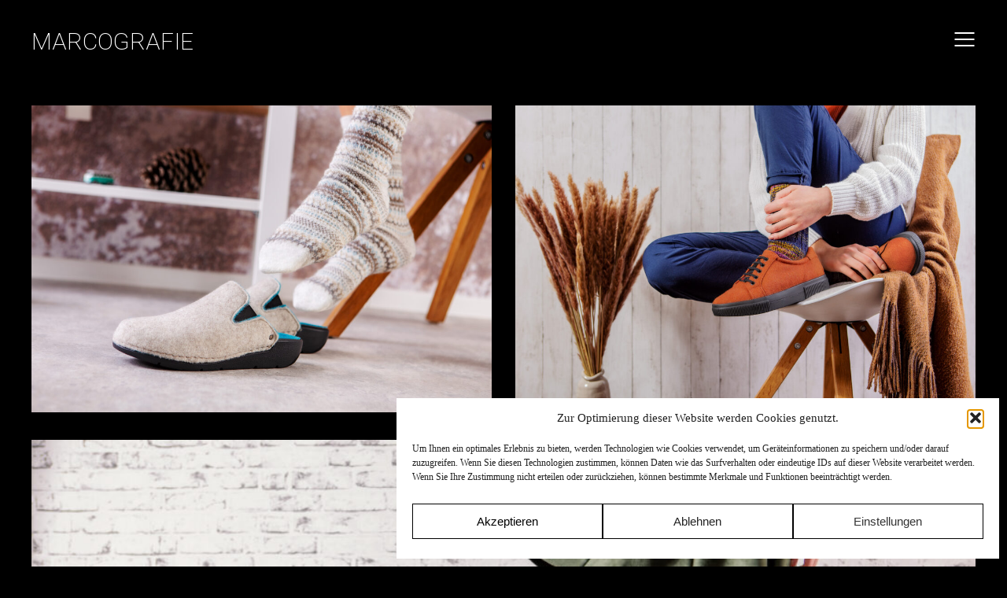

--- FILE ---
content_type: text/html; charset=UTF-8
request_url: https://marcografie.de/portfolio/items/berkemann/
body_size: 23337
content:
<!doctype html>
<html lang="de">
<head>
	<meta charset="UTF-8">
	<meta name="viewport" content="width=device-width, initial-scale=1.0, maximum-scale=1.0, user-scalable=no" />

	<!-- Header hook. Don't delete this. -->
	<title>Berkemann &#8211; MARCOGRAFIE</title>
<meta name='robots' content='max-image-preview:large' />
<link rel='dns-prefetch' href='//fonts.googleapis.com' />
<link rel="alternate" type="application/rss+xml" title="MARCOGRAFIE &raquo; Feed" href="https://marcografie.de/feed/" />
<link rel="alternate" type="application/rss+xml" title="MARCOGRAFIE &raquo; Kommentar-Feed" href="https://marcografie.de/comments/feed/" />
<link rel="alternate" title="oEmbed (JSON)" type="application/json+oembed" href="https://marcografie.de/wp-json/oembed/1.0/embed?url=https%3A%2F%2Fmarcografie.de%2Fportfolio%2Fitems%2Fberkemann%2F" />
<link rel="alternate" title="oEmbed (XML)" type="text/xml+oembed" href="https://marcografie.de/wp-json/oembed/1.0/embed?url=https%3A%2F%2Fmarcografie.de%2Fportfolio%2Fitems%2Fberkemann%2F&#038;format=xml" />
<style id='wp-img-auto-sizes-contain-inline-css' type='text/css'>
img:is([sizes=auto i],[sizes^="auto," i]){contain-intrinsic-size:3000px 1500px}
/*# sourceURL=wp-img-auto-sizes-contain-inline-css */
</style>
<style id='wp-emoji-styles-inline-css' type='text/css'>

	img.wp-smiley, img.emoji {
		display: inline !important;
		border: none !important;
		box-shadow: none !important;
		height: 1em !important;
		width: 1em !important;
		margin: 0 0.07em !important;
		vertical-align: -0.1em !important;
		background: none !important;
		padding: 0 !important;
	}
/*# sourceURL=wp-emoji-styles-inline-css */
</style>
<style id='wp-block-library-inline-css' type='text/css'>
:root{--wp-block-synced-color:#7a00df;--wp-block-synced-color--rgb:122,0,223;--wp-bound-block-color:var(--wp-block-synced-color);--wp-editor-canvas-background:#ddd;--wp-admin-theme-color:#007cba;--wp-admin-theme-color--rgb:0,124,186;--wp-admin-theme-color-darker-10:#006ba1;--wp-admin-theme-color-darker-10--rgb:0,107,160.5;--wp-admin-theme-color-darker-20:#005a87;--wp-admin-theme-color-darker-20--rgb:0,90,135;--wp-admin-border-width-focus:2px}@media (min-resolution:192dpi){:root{--wp-admin-border-width-focus:1.5px}}.wp-element-button{cursor:pointer}:root .has-very-light-gray-background-color{background-color:#eee}:root .has-very-dark-gray-background-color{background-color:#313131}:root .has-very-light-gray-color{color:#eee}:root .has-very-dark-gray-color{color:#313131}:root .has-vivid-green-cyan-to-vivid-cyan-blue-gradient-background{background:linear-gradient(135deg,#00d084,#0693e3)}:root .has-purple-crush-gradient-background{background:linear-gradient(135deg,#34e2e4,#4721fb 50%,#ab1dfe)}:root .has-hazy-dawn-gradient-background{background:linear-gradient(135deg,#faaca8,#dad0ec)}:root .has-subdued-olive-gradient-background{background:linear-gradient(135deg,#fafae1,#67a671)}:root .has-atomic-cream-gradient-background{background:linear-gradient(135deg,#fdd79a,#004a59)}:root .has-nightshade-gradient-background{background:linear-gradient(135deg,#330968,#31cdcf)}:root .has-midnight-gradient-background{background:linear-gradient(135deg,#020381,#2874fc)}:root{--wp--preset--font-size--normal:16px;--wp--preset--font-size--huge:42px}.has-regular-font-size{font-size:1em}.has-larger-font-size{font-size:2.625em}.has-normal-font-size{font-size:var(--wp--preset--font-size--normal)}.has-huge-font-size{font-size:var(--wp--preset--font-size--huge)}.has-text-align-center{text-align:center}.has-text-align-left{text-align:left}.has-text-align-right{text-align:right}.has-fit-text{white-space:nowrap!important}#end-resizable-editor-section{display:none}.aligncenter{clear:both}.items-justified-left{justify-content:flex-start}.items-justified-center{justify-content:center}.items-justified-right{justify-content:flex-end}.items-justified-space-between{justify-content:space-between}.screen-reader-text{border:0;clip-path:inset(50%);height:1px;margin:-1px;overflow:hidden;padding:0;position:absolute;width:1px;word-wrap:normal!important}.screen-reader-text:focus{background-color:#ddd;clip-path:none;color:#444;display:block;font-size:1em;height:auto;left:5px;line-height:normal;padding:15px 23px 14px;text-decoration:none;top:5px;width:auto;z-index:100000}html :where(.has-border-color){border-style:solid}html :where([style*=border-top-color]){border-top-style:solid}html :where([style*=border-right-color]){border-right-style:solid}html :where([style*=border-bottom-color]){border-bottom-style:solid}html :where([style*=border-left-color]){border-left-style:solid}html :where([style*=border-width]){border-style:solid}html :where([style*=border-top-width]){border-top-style:solid}html :where([style*=border-right-width]){border-right-style:solid}html :where([style*=border-bottom-width]){border-bottom-style:solid}html :where([style*=border-left-width]){border-left-style:solid}html :where(img[class*=wp-image-]){height:auto;max-width:100%}:where(figure){margin:0 0 1em}html :where(.is-position-sticky){--wp-admin--admin-bar--position-offset:var(--wp-admin--admin-bar--height,0px)}@media screen and (max-width:600px){html :where(.is-position-sticky){--wp-admin--admin-bar--position-offset:0px}}

/*# sourceURL=wp-block-library-inline-css */
</style><style id='global-styles-inline-css' type='text/css'>
:root{--wp--preset--aspect-ratio--square: 1;--wp--preset--aspect-ratio--4-3: 4/3;--wp--preset--aspect-ratio--3-4: 3/4;--wp--preset--aspect-ratio--3-2: 3/2;--wp--preset--aspect-ratio--2-3: 2/3;--wp--preset--aspect-ratio--16-9: 16/9;--wp--preset--aspect-ratio--9-16: 9/16;--wp--preset--color--black: #000000;--wp--preset--color--cyan-bluish-gray: #abb8c3;--wp--preset--color--white: #ffffff;--wp--preset--color--pale-pink: #f78da7;--wp--preset--color--vivid-red: #cf2e2e;--wp--preset--color--luminous-vivid-orange: #ff6900;--wp--preset--color--luminous-vivid-amber: #fcb900;--wp--preset--color--light-green-cyan: #7bdcb5;--wp--preset--color--vivid-green-cyan: #00d084;--wp--preset--color--pale-cyan-blue: #8ed1fc;--wp--preset--color--vivid-cyan-blue: #0693e3;--wp--preset--color--vivid-purple: #9b51e0;--wp--preset--gradient--vivid-cyan-blue-to-vivid-purple: linear-gradient(135deg,rgb(6,147,227) 0%,rgb(155,81,224) 100%);--wp--preset--gradient--light-green-cyan-to-vivid-green-cyan: linear-gradient(135deg,rgb(122,220,180) 0%,rgb(0,208,130) 100%);--wp--preset--gradient--luminous-vivid-amber-to-luminous-vivid-orange: linear-gradient(135deg,rgb(252,185,0) 0%,rgb(255,105,0) 100%);--wp--preset--gradient--luminous-vivid-orange-to-vivid-red: linear-gradient(135deg,rgb(255,105,0) 0%,rgb(207,46,46) 100%);--wp--preset--gradient--very-light-gray-to-cyan-bluish-gray: linear-gradient(135deg,rgb(238,238,238) 0%,rgb(169,184,195) 100%);--wp--preset--gradient--cool-to-warm-spectrum: linear-gradient(135deg,rgb(74,234,220) 0%,rgb(151,120,209) 20%,rgb(207,42,186) 40%,rgb(238,44,130) 60%,rgb(251,105,98) 80%,rgb(254,248,76) 100%);--wp--preset--gradient--blush-light-purple: linear-gradient(135deg,rgb(255,206,236) 0%,rgb(152,150,240) 100%);--wp--preset--gradient--blush-bordeaux: linear-gradient(135deg,rgb(254,205,165) 0%,rgb(254,45,45) 50%,rgb(107,0,62) 100%);--wp--preset--gradient--luminous-dusk: linear-gradient(135deg,rgb(255,203,112) 0%,rgb(199,81,192) 50%,rgb(65,88,208) 100%);--wp--preset--gradient--pale-ocean: linear-gradient(135deg,rgb(255,245,203) 0%,rgb(182,227,212) 50%,rgb(51,167,181) 100%);--wp--preset--gradient--electric-grass: linear-gradient(135deg,rgb(202,248,128) 0%,rgb(113,206,126) 100%);--wp--preset--gradient--midnight: linear-gradient(135deg,rgb(2,3,129) 0%,rgb(40,116,252) 100%);--wp--preset--font-size--small: 13px;--wp--preset--font-size--medium: 20px;--wp--preset--font-size--large: 36px;--wp--preset--font-size--x-large: 42px;--wp--preset--spacing--20: 0.44rem;--wp--preset--spacing--30: 0.67rem;--wp--preset--spacing--40: 1rem;--wp--preset--spacing--50: 1.5rem;--wp--preset--spacing--60: 2.25rem;--wp--preset--spacing--70: 3.38rem;--wp--preset--spacing--80: 5.06rem;--wp--preset--shadow--natural: 6px 6px 9px rgba(0, 0, 0, 0.2);--wp--preset--shadow--deep: 12px 12px 50px rgba(0, 0, 0, 0.4);--wp--preset--shadow--sharp: 6px 6px 0px rgba(0, 0, 0, 0.2);--wp--preset--shadow--outlined: 6px 6px 0px -3px rgb(255, 255, 255), 6px 6px rgb(0, 0, 0);--wp--preset--shadow--crisp: 6px 6px 0px rgb(0, 0, 0);}:where(.is-layout-flex){gap: 0.5em;}:where(.is-layout-grid){gap: 0.5em;}body .is-layout-flex{display: flex;}.is-layout-flex{flex-wrap: wrap;align-items: center;}.is-layout-flex > :is(*, div){margin: 0;}body .is-layout-grid{display: grid;}.is-layout-grid > :is(*, div){margin: 0;}:where(.wp-block-columns.is-layout-flex){gap: 2em;}:where(.wp-block-columns.is-layout-grid){gap: 2em;}:where(.wp-block-post-template.is-layout-flex){gap: 1.25em;}:where(.wp-block-post-template.is-layout-grid){gap: 1.25em;}.has-black-color{color: var(--wp--preset--color--black) !important;}.has-cyan-bluish-gray-color{color: var(--wp--preset--color--cyan-bluish-gray) !important;}.has-white-color{color: var(--wp--preset--color--white) !important;}.has-pale-pink-color{color: var(--wp--preset--color--pale-pink) !important;}.has-vivid-red-color{color: var(--wp--preset--color--vivid-red) !important;}.has-luminous-vivid-orange-color{color: var(--wp--preset--color--luminous-vivid-orange) !important;}.has-luminous-vivid-amber-color{color: var(--wp--preset--color--luminous-vivid-amber) !important;}.has-light-green-cyan-color{color: var(--wp--preset--color--light-green-cyan) !important;}.has-vivid-green-cyan-color{color: var(--wp--preset--color--vivid-green-cyan) !important;}.has-pale-cyan-blue-color{color: var(--wp--preset--color--pale-cyan-blue) !important;}.has-vivid-cyan-blue-color{color: var(--wp--preset--color--vivid-cyan-blue) !important;}.has-vivid-purple-color{color: var(--wp--preset--color--vivid-purple) !important;}.has-black-background-color{background-color: var(--wp--preset--color--black) !important;}.has-cyan-bluish-gray-background-color{background-color: var(--wp--preset--color--cyan-bluish-gray) !important;}.has-white-background-color{background-color: var(--wp--preset--color--white) !important;}.has-pale-pink-background-color{background-color: var(--wp--preset--color--pale-pink) !important;}.has-vivid-red-background-color{background-color: var(--wp--preset--color--vivid-red) !important;}.has-luminous-vivid-orange-background-color{background-color: var(--wp--preset--color--luminous-vivid-orange) !important;}.has-luminous-vivid-amber-background-color{background-color: var(--wp--preset--color--luminous-vivid-amber) !important;}.has-light-green-cyan-background-color{background-color: var(--wp--preset--color--light-green-cyan) !important;}.has-vivid-green-cyan-background-color{background-color: var(--wp--preset--color--vivid-green-cyan) !important;}.has-pale-cyan-blue-background-color{background-color: var(--wp--preset--color--pale-cyan-blue) !important;}.has-vivid-cyan-blue-background-color{background-color: var(--wp--preset--color--vivid-cyan-blue) !important;}.has-vivid-purple-background-color{background-color: var(--wp--preset--color--vivid-purple) !important;}.has-black-border-color{border-color: var(--wp--preset--color--black) !important;}.has-cyan-bluish-gray-border-color{border-color: var(--wp--preset--color--cyan-bluish-gray) !important;}.has-white-border-color{border-color: var(--wp--preset--color--white) !important;}.has-pale-pink-border-color{border-color: var(--wp--preset--color--pale-pink) !important;}.has-vivid-red-border-color{border-color: var(--wp--preset--color--vivid-red) !important;}.has-luminous-vivid-orange-border-color{border-color: var(--wp--preset--color--luminous-vivid-orange) !important;}.has-luminous-vivid-amber-border-color{border-color: var(--wp--preset--color--luminous-vivid-amber) !important;}.has-light-green-cyan-border-color{border-color: var(--wp--preset--color--light-green-cyan) !important;}.has-vivid-green-cyan-border-color{border-color: var(--wp--preset--color--vivid-green-cyan) !important;}.has-pale-cyan-blue-border-color{border-color: var(--wp--preset--color--pale-cyan-blue) !important;}.has-vivid-cyan-blue-border-color{border-color: var(--wp--preset--color--vivid-cyan-blue) !important;}.has-vivid-purple-border-color{border-color: var(--wp--preset--color--vivid-purple) !important;}.has-vivid-cyan-blue-to-vivid-purple-gradient-background{background: var(--wp--preset--gradient--vivid-cyan-blue-to-vivid-purple) !important;}.has-light-green-cyan-to-vivid-green-cyan-gradient-background{background: var(--wp--preset--gradient--light-green-cyan-to-vivid-green-cyan) !important;}.has-luminous-vivid-amber-to-luminous-vivid-orange-gradient-background{background: var(--wp--preset--gradient--luminous-vivid-amber-to-luminous-vivid-orange) !important;}.has-luminous-vivid-orange-to-vivid-red-gradient-background{background: var(--wp--preset--gradient--luminous-vivid-orange-to-vivid-red) !important;}.has-very-light-gray-to-cyan-bluish-gray-gradient-background{background: var(--wp--preset--gradient--very-light-gray-to-cyan-bluish-gray) !important;}.has-cool-to-warm-spectrum-gradient-background{background: var(--wp--preset--gradient--cool-to-warm-spectrum) !important;}.has-blush-light-purple-gradient-background{background: var(--wp--preset--gradient--blush-light-purple) !important;}.has-blush-bordeaux-gradient-background{background: var(--wp--preset--gradient--blush-bordeaux) !important;}.has-luminous-dusk-gradient-background{background: var(--wp--preset--gradient--luminous-dusk) !important;}.has-pale-ocean-gradient-background{background: var(--wp--preset--gradient--pale-ocean) !important;}.has-electric-grass-gradient-background{background: var(--wp--preset--gradient--electric-grass) !important;}.has-midnight-gradient-background{background: var(--wp--preset--gradient--midnight) !important;}.has-small-font-size{font-size: var(--wp--preset--font-size--small) !important;}.has-medium-font-size{font-size: var(--wp--preset--font-size--medium) !important;}.has-large-font-size{font-size: var(--wp--preset--font-size--large) !important;}.has-x-large-font-size{font-size: var(--wp--preset--font-size--x-large) !important;}
/*# sourceURL=global-styles-inline-css */
</style>

<style id='classic-theme-styles-inline-css' type='text/css'>
/*! This file is auto-generated */
.wp-block-button__link{color:#fff;background-color:#32373c;border-radius:9999px;box-shadow:none;text-decoration:none;padding:calc(.667em + 2px) calc(1.333em + 2px);font-size:1.125em}.wp-block-file__button{background:#32373c;color:#fff;text-decoration:none}
/*# sourceURL=/wp-includes/css/classic-themes.min.css */
</style>
<link rel='stylesheet' id='contact-form-7-css' href='https://marcografie.de/wp-content/plugins/contact-form-7/includes/css/styles.css?ver=6.1.4' type='text/css' media='all' />
<link rel='stylesheet' id='rs-plugin-settings-css' href='https://marcografie.de/wp-content/plugins/revslider/public/assets/css/rs6.css?ver=6.4.1' type='text/css' media='all' />
<style id='rs-plugin-settings-inline-css' type='text/css'>
#rs-demo-id {}
/*# sourceURL=rs-plugin-settings-inline-css */
</style>
<link rel='stylesheet' id='cmplz-general-css' href='https://marcografie.de/wp-content/plugins/complianz-gdpr/assets/css/cookieblocker.min.css?ver=1765984750' type='text/css' media='all' />
<link rel='stylesheet' id='parent-style-css' href='https://marcografie.de/wp-content/themes/fizz/style.css?ver=6.9' type='text/css' media='all' />
<link rel='stylesheet' id='royal_enqueue_Roboto-css' href='https://fonts.googleapis.com/css?family=Roboto%3A100%2C200%2C300%2C400%2C500%2C600%2C700%2C800%2C900&#038;ver=1.0.0' type='text/css' media='all' />
<link rel='stylesheet' id='royal_enqueue_Raleway-css' href='https://fonts.googleapis.com/css?family=Raleway%3A100%2C200%2C300%2C400%2C500%2C600%2C700%2C800%2C900&#038;ver=1.0.0' type='text/css' media='all' />
<link rel='stylesheet' id='royal_enqueue_Libre_Baskerville-css' href='https://fonts.googleapis.com/css?family=Libre+Baskerville%3A100%2C200%2C300%2C400%2C500%2C600%2C700%2C800%2C900&#038;ver=1.0.0' type='text/css' media='all' />
<link rel='stylesheet' id='js_composer_custom_css-css' href='//marcografie.de/wp-content/uploads/js_composer/custom.css?ver=6.6.0' type='text/css' media='all' />
<link rel='stylesheet' id='bsf-Defaults-css' href='https://marcografie.de/wp-content/uploads/smile_fonts/Defaults/Defaults.css?ver=3.19.9' type='text/css' media='all' />
<link rel='stylesheet' id='main-stylesheet-css' href='https://marcografie.de/wp-content/themes/fizz-child/style.css?ver=6.9' type='text/css' media='all' />
<link rel='stylesheet' id='child-stylesheet-css' href='https://marcografie.de/wp-content/themes/fizz/style.css?ver=6.9' type='text/css' media='all' />
<link rel='stylesheet' id='fontawesome-css' href='https://marcografie.de/wp-content/themes/fizz/css/font-awesome.min.css?ver=6.9' type='text/css' media='all' />
<link rel='stylesheet' id='linea-css' href='https://marcografie.de/wp-content/themes/fizz/css/linea.css?ver=6.9' type='text/css' media='all' />
<link rel='stylesheet' id='prettyPhoto-css' href='https://marcografie.de/wp-content/themes/fizz/css/prettyPhoto.css?ver=6.9' type='text/css' media='all' />
<link rel='stylesheet' id='responsive-css' href='https://marcografie.de/wp-content/themes/fizz/css/responsive.css?ver=6.9' type='text/css' media='all' />
<link rel='stylesheet' id='woocommerce-css' href='https://marcografie.de/wp-content/themes/fizz/css/woocommerce.css?ver=6.9' type='text/css' media='all' />
<script type="text/javascript" src="https://marcografie.de/wp-includes/js/jquery/jquery.min.js?ver=3.7.1" id="jquery-core-js"></script>
<script type="text/javascript" src="https://marcografie.de/wp-includes/js/jquery/jquery-migrate.min.js?ver=3.4.1" id="jquery-migrate-js"></script>
<script type="text/javascript" src="https://marcografie.de/wp-content/plugins/revslider/public/assets/js/rbtools.min.js?ver=6.4.1" id="tp-tools-js"></script>
<script type="text/javascript" src="https://marcografie.de/wp-content/plugins/revslider/public/assets/js/rs6.min.js?ver=6.4.1" id="revmin-js"></script>
<link rel="https://api.w.org/" href="https://marcografie.de/wp-json/" /><link rel="EditURI" type="application/rsd+xml" title="RSD" href="https://marcografie.de/xmlrpc.php?rsd" />
<meta name="generator" content="WordPress 6.9" />
<link rel="canonical" href="https://marcografie.de/portfolio/items/berkemann/" />
<link rel='shortlink' href='https://marcografie.de/?p=2384' />
<meta property="og:image" content="https://marcografie.de/wp-content/uploads/2021/04/Marcografie_Berkemann_MG_6577-1024x683.jpg"/><meta property="og:image:width" content="1024"/><meta property="og:image:height" content="683"/><meta property="og:title" content="Berkemann"/><meta property="og:description" content="" /><meta property="og:url" content="https://marcografie.de/portfolio/items/berkemann/"/><meta property="og:locale" content="de" /><meta property="og:site_name" content="MARCOGRAFIE"/>			<style>.cmplz-hidden {
					display: none !important;
				}</style><style id="royal_dynamic_css">#floatingCirclesG{position:relative;width:83px;height:83px;margin:auto;transform:scale(0.6);-o-transform:scale(0.6);-ms-transform:scale(0.6);-webkit-transform:scale(0.6);-moz-transform:scale(0.6)}.f_circleG{position:absolute;background-color:#fff;height:15px;width:15px;border-radius:8px;-o-border-radius:8px;-ms-border-radius:8px;-webkit-border-radius:8px;-moz-border-radius:8px;animation-name:f_fadeG;-o-animation-name:f_fadeG;-ms-animation-name:f_fadeG;-webkit-animation-name:f_fadeG;-moz-animation-name:f_fadeG;animation-duration:1.04s;-o-animation-duration:1.04s;-ms-animation-duration:1.04s;-webkit-animation-duration:1.04s;-moz-animation-duration:1.04s;animation-iteration-count:infinite;-o-animation-iteration-count:infinite;-ms-animation-iteration-count:infinite;-webkit-animation-iteration-count:infinite;-moz-animation-iteration-count:infinite;animation-direction:normal;-o-animation-direction:normal;-ms-animation-direction:normal;-webkit-animation-direction:normal;-moz-animation-direction:normal}#frotateG_01{left:0;top:34px;animation-delay:.39s;-o-animation-delay:.39s;-ms-animation-delay:.39s;-webkit-animation-delay:.39s;-moz-animation-delay:.39s}#frotateG_02{left:10px;top:10px;animation-delay:.52s;-o-animation-delay:.52s;-ms-animation-delay:.52s;-webkit-animation-delay:.52s;-moz-animation-delay:.52s}#frotateG_03{left:34px;top:0;animation-delay:.65s;-o-animation-delay:.65s;-ms-animation-delay:.65s;-webkit-animation-delay:.65s;-moz-animation-delay:.65s}#frotateG_04{right:10px;top:10px;animation-delay:.78s;-o-animation-delay:.78s;-ms-animation-delay:.78s;-webkit-animation-delay:.78s;-moz-animation-delay:.78s}#frotateG_05{right:0;top:34px;animation-delay:.91s;-o-animation-delay:.91s;-ms-animation-delay:.91s;-webkit-animation-delay:.91s;-moz-animation-delay:.91s}#frotateG_06{right:10px;bottom:10px;animation-delay:1.04s;-o-animation-delay:1.04s;-ms-animation-delay:1.04s;-webkit-animation-delay:1.04s;-moz-animation-delay:1.04s}#frotateG_07{left:34px;bottom:0;animation-delay:1.17s;-o-animation-delay:1.17s;-ms-animation-delay:1.17s;-webkit-animation-delay:1.17s;-moz-animation-delay:1.17s}#frotateG_08{left:10px;bottom:10px;animation-delay:1.3s;-o-animation-delay:1.3s;-ms-animation-delay:1.3s;-webkit-animation-delay:1.3s;-moz-animation-delay:1.3s}@keyframes f_fadeG{0%{background-color:#ffffff}100%{background-color:#fff}}@-o-keyframes f_fadeG{0%{background-color:#ffffff}100%{background-color:#fff}}@-ms-keyframes f_fadeG{0%{background-color:#ffffff}100%{background-color:#fff}}@-webkit-keyframes f_fadeG{0%{background-color:#ffffff}100%{background-color:#fff}}@-moz-keyframes f_fadeG{0%{background-color:#ffffff}100%{background-color:#fff}}.royal-preloader-wrap {background-color: rgba(0,0,0, 1);}#page-wrap {width: 100%;max-width: 1200px;float: none;margin: 0 auto;}.top-widgets {width: 100%;max-width: 1200px;margin: 0 auto;}body{padding-top: 0px;padding-right: 0px;padding-bottom: 0px;padding-left: 0px;}@media screen and ( max-width: 950px ) {body {padding: 0% 0% 0% 0%;}}.top-widgets-bg {padding-right: 0px;padding-left: 0px;}body{background-color: rgba(0,0,0, 1);background-image: none;background-size: auto;background-attachment: fixed;background-repeat: repeat;background-position: left top;}#page-wrap {border: none;}#main-wrap{padding-top: 25px;padding-right: 0px;padding-bottom: 100px;padding-left: 0px;}@media screen and ( max-width: 950px ) {#main-wrap {padding: 4.1666666666667% 0% 16.666666666667% 0%;}}.body-section {margin-bottom: 0px;}@media screen and ( max-width: 1050px ) {.project-info {margin-bottom: 0px;}}@media screen and ( max-width: 950px ) {.body-section {margin-bottom: 0%;}.project-info {margin-bottom: 0%;}}#main-wrap{background-color: rgba(0,0,0, 0);background-image: none;background-size: auto;background-attachment: scroll;background-repeat: repeat;background-position: left top;}.inner-content-wrap {max-width: 1400px;}.inner-content, .related.products{padding-top: 19px;padding-right: 0px;padding-bottom: 15px;padding-left: 0px;}@media screen and ( max-width: 950px ) {.inner-content, .related.products {padding: 3.1666666666667% 0% 2.5% 0%;}}.stacked-caption {padding: 0 0px;}.inner-content {background-color: rgba(0,0,0, 1);color: #ffffff;}.gallery-slideshow {background-color: rgba(0,0,0, 1);}.royal-ba-caption {background-color: #ffffff;}.gallery-slideshow .stacked-caption, #woocommerce-container-header p, .woocommerce-message p {color: #ffffff;}.woopost-breadcrumbs a {color: #ffffff !important;}.inner-content h1,#woocommerce-container-header .page-title,.woocommerce-tabs ul li a.woocommerce .page-title,.inner-content h2,.inner-content h3,.related.products > h3,.inner-content h4,.inner-content h5,.inner-content h6 {color: #ffffff;}.woocommerce-tabs ul li.active a, .woocommerce-tabs ul li a:hover {color: #ffffff !important;}.woocommerce-tabs ul li a {color: #ffffff !important;}.inner-content a {color: #ffffff;}.single-meta,.single-meta a,.single-tags,.single-tags a {color: #ffffff;}.woocommerce-product-rating .woocommerce-review-link {color: #ffffff !important;}.inner-content a:hover,.post-cont-pagination > span:not(.pagi-label) {color: #a3a3a3;}.woopost-breadcrumbs a:hover {color: #a3a3a3 !important;}.inner-content blockquote {border-color: #ffffff;}.wpb_tabs_nav .ui-tabs-anchor,.wpb_accordion_header a {color: #ffffff;}.inner-content hr,.inner-content th,.inner-content h3,.related.products > h3 span,.inner-content h3 span,.inner-content tr,.inner-content td,.inner-content pre,.inner-content .wp-caption-text,.inner-content .wp-playlist,.gallery-caption,.search-result-thumbnail p,.comments-area,.single-post-sharing,.project-details li,.contact-info li span {border-color: #e8e8e8;}.inner-content a {text-decoration: underline;}.inner-sidebar{padding-top: 0px;padding-right: 0px;padding-bottom: 0px;padding-left: 0px;}.sid-block {margin-bottom: 0px;}#sidebar-top,.m-nav-and-logo {background-color: rgba(255,255,255, 0);}#sidebar {border: none;}.sidebar-fold-btn {display: none;}.sidebar-fold-btn .fa {width: 30px;height: 30px;line-height: 30px;}.sidebar-fold-btn {position: fixed;margin-top: 0px;margin-left: 0px;}.sidebar-closed .sidebar-fold-btn {margin-left: 0px;}.sidebar-fold-btn .fa {background-color: rgba(102,102,102, 1);color: #fcfcfc;}.sidebar-fold-btn .fa:hover {background-color: rgba(17,17,17, 1);color: #fcfcfc;}.sidebar-fold-btn .fa {font-size: 14px;}.ps-scrollbar-y-rail {visibility: hidden;}.ps-scrollbar-y-rail,.ps-scrollbar-y {width: 8px;}.ps-scrollbar-y {background-color: rgba(102,102,102, 1);}.ps-scrollbar-y-rail:hover .ps-scrollbar-y,.ps-scrollbar-y-rail.hover .ps-scrollbar-y {background-color: #111111;}.sidebar-top .logo-and-tagline {float: left;}.sidebar-top .top-nav-wrap {float: right;}.sidebar-top-fixed #sidebar-top {width: 100%;max-width: 1200px;}#sidebar-top > div{padding-top: 30px;padding-right: 0px;padding-bottom: 33px;padding-left: 0px;}#sidebar-top {margin-bottom: 0px;}.sidebar-top-fixed #main-wrap {margin-top: 10px;}#sidebar-top {background-color: rgba(255,255,255, 0);}.mini-cart-wrap {background-color: #ffffff;}.mini-cart-wrap, .mini-cart-item, .empty-mini-cart-msg {border-color: rgba(224,224,224, 0.75);}.logo-and-tagline {text-align: center;}.logo-wrap {max-width: 335px;}.logo-and-tagline{padding-top: 3px;padding-right: 0px;padding-bottom: 0px;padding-left: 0px;}.logo-wrap {background-color: rgba(0,0,0, 1);color: #ffffff;}.logo-wrap:hover {color: #a3a3a3;}.logo-wrap {border: none;}.logo-text, .top-nav-search-form #s, .top-nav-search-form i {font-family: "Roboto", Arial, "Helvetica Neue", Helvetica, sans-serif;font-size: 30px;line-height: 40px;letter-spacing: 0px;font-weight: 200;font-style: normal;text-transform: none;text-decoration:none;}.logo-text, .top-nav-search-form #s {text-decoration: none;}.site-tagline {display: none;}.site-tagline {text-align: left;}.site-tagline {margin-top: 0px;}.site-tagline {color: #8d8d8d;}.site-tagline {font-family: "Raleway", Arial, "Helvetica Neue", Helvetica, sans-serif;font-size: 11px;line-height: 15px;letter-spacing: -0.1px;font-weight: 600;font-style: normal;text-transform: uppercase;text-decoration:none;}.site-tagline {text-decoration: none;}.menu-title {display: none;}.menu-title {text-align: left;}.menu-title span {padding-bottom: 0px;margin-bottom: 0px;}.menu-title {color: #666666;}.menu-title span {display: inline-block;}.menu-title {font-family: "Roboto", Arial, "Helvetica Neue", Helvetica, sans-serif;font-size: 12px;line-height: 15px;letter-spacing: 0.4px;font-weight: 400;font-style: normal;text-transform: uppercase;text-decoration:none;}.menu-fold-icon, .top-nav-mini-cart, .royal-lang-switcher {width: 40px;height: 40px;margin-top: 0px;}.royal-lang-switcher li {line-height: 40px;background-color: rgba(255,255,255, 0.9);}.royal-lang-switcher a {color: #000000;}.top-nav-mini-cart, .royal-lang-switcher {font-family: Roboto;}.menu-fold-icon {background-color: rgba(255,255,255, 0);}.menu-fold-icon span,.menu-fold-icon span:before,.menu-fold-icon span:after {background-color: #ffffff;}.top-nav-mini-cart i {color: #ffffff;}.menu-fold-icon:hover {background-color: rgba(255,255,255, 1);}.menu-fold-icon:hover span,.menu-fold-icon:hover span:before,.menu-fold-icon:hover span:after {background-color: #000000;}.top-nav-mini-cart:hover i {color: #000000;}.menu-fold-icon span,.menu-fold-icon span:before,.menu-fold-icon span:after {height: 2px;width: 25px;}.admin-bar .top-nav-container {padding-top: 32px;}.top-nav-container{padding-top: 0px;padding-right: 0px;padding-bottom: 0px;padding-left: 0px;}.menu-fold-icon.open span,.menu-fold-icon.open span:before,.menu-fold-icon.open span:after,.menu-fold-icon.open:hover span,.menu-fold-icon.open:hover span:before,.menu-fold-icon.open:hover span:after {background-color: #000000;}.top-nav-outer {background-color: rgba(198,198,198, 1);}.main-nav li,.top-nav > li {text-align: left;}.main-nav li a,.top-nav > li > a {display: block;}.top-nav {text-align: center;}.top-nav > li.top-nav-mini-cart, .top-nav-mini-cart {display: none;}.top-nav .top-nav-mini-cart i, .top-nav-mini-cart i[class*="icon"], .top-nav-mini-cart i.fa {font-size: 25px;}.top-nav .top-nav-mini-cart i[class*="icon"], .mobile-nav .top-nav-mini-cart i[class*="icon"] {position: relative;top: 4.1666666666667px;}.main-nav li a, .top-nav > li > a, .top-nav-vertical li a{padding-top: 0px;padding-right: 0px;padding-bottom: 15px;padding-left: 0px;}.main-nav li, .top-nav > li, .top-nav-vertical li{padding-top: 0px;padding-right: 0px;padding-bottom: 0px;padding-left: 0px;}.mini-cart-count {right: -24px;}.main-nav li a,.top-nav > li > a,.top-nav-vertical li a,.mobile-nav li a {background-color: rgba(255,255,255, 0);color: #000000;}.mini-cart-item .product-details a,.mini-cart-item .product-details span,.mini-cart-item .product-subtotal,.mini-cart-subtotal{color: #ffffff;}.mini-cart-item .product-details a:hover {color: #ffffff;}.mini-cart-count {background-color: rgba(0,0,0, 0.6);}.mobile-nav li a {color: #a3a3a3;}.main-nav .sub-menu li a {background-color: rgba(255,255,255, 0);}.main-nav li a:hover,.top-nav > li > a:hover,.top-nav-vertical li a:hover,.mobile-nav li a:hover{background-color: rgba(255,255,255, 0);color: #ffffff;border-color: #c6c6c6;}.mobile-nav li a:hover,.mobile-nav li.current-menu-item > a {color: #ffffff;}.main-nav li a, .top-nav > li > a, .top-nav-vertical li a {border: none;}.main-nav li a, .top-nav li > a, .top-nav li .sub-menu a {font-family: "Roboto", Arial, "Helvetica Neue", Helvetica, sans-serif;font-size: 30px;line-height: 40px;letter-spacing: 0px;font-weight: 200;font-style: normal;text-transform: none;text-decoration:none;}.main-nav .sub-menu li a,.top-nav .sub-menu li a {font-size: 29px;}.top-nav-vertical .sub-menu li a {font-size: 27px;}.mobile-nav li a {font-family: "Roboto", Arial, "Helvetica Neue", Helvetica, sans-serif;}.top-nav.top-nav-horizontal .sub-menu-wrap {width: 235px;}.top-nav.top-nav-horizontal .sub-menu .sub-menu-wrap {left: 235px;}.top-nav.top-nav-horizontal .sub-menu li a{padding-top: 0px;padding-right: 0px;padding-bottom: 0px;padding-left: 0px;}.top-nav.top-nav-horizontal > li > .sub-menu-wrap {padding-top: 0px;}.top-nav.top-nav-horizontal .sub-menu li a {background-color: #fcfcfc;color: #ffffff;}.top-nav.top-nav-horizontal .sub-menu li a:hover,.top-nav.top-nav-horizontal .sub-menu li.current-menu-item > a,.top-nav.top-nav-horizontal .sub-menu li.current-menu-parent > a,.top-nav.top-nav-horizontal .sub-menu li.current-menu-ancestor > a {background-color: #000000;color: #000000;}.m-nav-fold i {background-color: rgba(255,255,255, 1);color: #000000;}.mobile-nav .sub-menu-wrap {background-color: rgba(255,255,255, 0.05);}.mobile-nav {background-color: rgba(255,255,255, 0.03);}.m-nav-fold i {font-size: 30px;line-height: 70px;}.filters-title {display: none;}.filters-title {text-align: left;}.filters-title span {padding-bottom: 0px;margin-bottom: 0px;}.filters-title {color: #e0e0e0;}.filters-title span {display: inline-block;}.filters-title {font-family: "Roboto", Arial, "Helvetica Neue", Helvetica, sans-serif;font-size: 12px;line-height: 15px;letter-spacing: 0.4px;font-weight: 400;font-style: normal;text-transform: uppercase;text-decoration:none;}.filters {text-align: center;}.filters li a {display: block;}.filters li a i:first-child {margin-right: 10px;}.filters li a i:last-child {margin-left: 10px;}.filters li a i:first-child {display: none;}.filters li a i:last-of-type {display: inline-block;}.filters li a{padding-top: 7px;padding-right: 0px;padding-bottom: 7px;padding-left: 0px;}.filters li{padding-top: 7px;padding-right: 7px;padding-bottom: 7px;padding-left: 7px;}.sidebar-top .filters {background-color: rgba(250,250,250, 0);}.filters li a {background-color: rgba(255,255,255, 0);color: #c6c6c6;}.filters li a:hover, .filters li a.active-filter-item {background-color: rgba(255,255,255, 0);color: #ffffff;border-color: #ffffff;}.filters li a:hover i.fa-royal-vbar,.filters li a.active-filter-item i.fa-royal-vbar,.filters li a:hover i.fa-royal-slash,.filters li a.active-filter-item i.fa-royal-slash {color: #c6c6c6;}.filters li a {border: none;}.filters li a, ul.filters li a.active-filter-item {font-family: "Roboto", Arial, "Helvetica Neue", Helvetica, sans-serif;font-size: 15px;line-height: 10px;letter-spacing: 0px;font-weight: 400;font-style: normal;text-transform: none;text-decoration:none;}.filters li a sup {display: none;}#blog-container{padding-top: 0px;padding-right: 0px;padding-bottom: 5px;padding-left: 0px;}@media screen and ( max-width: 950px ) {.blog-grid-sizer,.blog-post.post-width1x,.blog-post.post-width2x {width: 100% !important;}}#blog-container {background-color: rgba(255,255,255, 0);}#blog-container {border: none;}.blog-post .post-media-wrap{padding-top: 0px;padding-right: 0px;padding-bottom: 0px;padding-left: 0px;}.blog-post .post-text-wrap{padding-top: 13px;padding-right: 0px;padding-bottom: 14px;padding-left: 0px;}.blog-post-inner {background-color: rgba(255,255,255, 1);}.blog-post .post-description,.blog-post .before-cats {color: #868686;}.blog-post .time-and-author {color: #868686;}.blog-post .post-text-wrap a,.blog-post .social-share-wrap a,.blog-post .likes-and-comments .meta-sep,.blog-post .post-categories {color: #1baa80;}.blog-post .post-text-wrap a:hover,.blog-post .social-share-wrap a:hover {color: #1baa80;}.blog-post-inner {border: none;}.blog-post .post-title {text-align: left;}.blog-post .post-title a {padding-bottom: 0px;margin-bottom: 4px;}.blog-post .post-title a {color: #161616;}.blog-post .post-title a:hover {color: #161616;}.blog-post .post-title a {display: block;}.blog-post .post-title a {font-family: "Libre Baskerville", Arial, "Helvetica Neue", Helvetica, sans-serif;font-size: 27px;line-height: 46px;letter-spacing: 0.5px;font-weight: 400;font-style: normal;text-transform: uppercase;text-decoration:none;}.blog-post .post-categories {display: none;}.blog-post .post-categories {text-align: left;}.blog-post .post-cats-in {padding-bottom: 0px;margin-bottom: 14px;}.blog-post .post-cats-in {display: inline-block;}.blog-post .post-cats-in {font-family: "Libre Baskerville", Arial, "Helvetica Neue", Helvetica, sans-serif;font-size: 16px;line-height: 26px;letter-spacing: 0px;font-weight: 400;font-style: normal;text-transform: none;text-decoration:none;}.blog-post .time-and-author {text-align: left;}.blog-post .time-and-author {padding-bottom: 0px;margin-bottom: 8px;}.blog-post .time-and-author {font-family: "Libre Baskerville", Arial, "Helvetica Neue", Helvetica, sans-serif;font-size: 14px;line-height: 23px;letter-spacing: 0px;font-weight: 400;font-style: normal;text-transform: none;text-decoration:none;}.blog-post .post-description {text-align: left;}.blog-post .post-description {padding-bottom: 13px;margin-bottom: 14px;}.blog-post .post-description {border-bottom: 1px solid #e8e8e8;}.blog-post .post-description {font-family: "Libre Baskerville", Arial, "Helvetica Neue", Helvetica, sans-serif;font-size: 16px;line-height: 26px;letter-spacing: 0px;font-weight: 400;font-style: normal;text-transform: none;text-decoration:none;}.blog-post .likes-and-comments {display: none;}.blog-post .rf-likes {display: none;}.blog-post .post-comments-wrap {display: none;}.blog-post .social-share a:nth-child(2) {display: none;}.blog-post .social-share a:nth-child(3) {display: none;}.blog-post .social-share a:nth-child(6) {display: none;}.blog-post .social-share a:nth-child(7) {display: none;}.blog-post .likes-and-comments { float: left; }.blog-post .likes-and-comments {font-family: "Libre Baskerville", Arial, "Helvetica Neue", Helvetica, sans-serif;font-size: 15px;line-height: 29px;letter-spacing: 1.5px;font-weight: 400;font-style: normal;text-transform: none;text-decoration:none;}.blog-post .read-more-wrap {padding-top: 15px;}.blog-post .read-more-wrap {clear: both;text-align: left;}.blog-post .read-more {display: inline-block;}.blog-post .read-more{padding-top: 0px;padding-right: 0px;padding-bottom: 0px;padding-left: 0px;}.blog-post .post-text-wrap .read-more {background-color: rgba(255,255,255, 1);color: #868686;}.blog-post .post-text-wrap .read-more:hover {background-color: rgba(255,255,255, 1);color: #1baa80;border-color: #e0e0e0;}.blog-post .read-more {border: none;}.blog-post .read-more {font-family: "Libre Baskerville", Arial, "Helvetica Neue", Helvetica, sans-serif;font-size: 14px;line-height: 21px;letter-spacing: 2.2px;font-weight: 400;font-style: normal;text-transform: uppercase;text-decoration:none;}.blog-post .read-more {text-decoration: none;}.blog-post .post-media .image-overlay {-webkit-transition: opacity 350ms ease 0s, background-color 350ms ease 0s;transition: opacity 350ms ease 0s, background-color 350ms ease 0s;}.blog-post .post-media .image-overlay .fa {color: #ffffff;}.blog-post .post-media .image-overlay {background-color: rgba(255,255,255, 0);}.blog-post .post-media .image-overlay .fa {font-size: 22px;}.link-and-quote {padding-top: 9%;padding-right: 0%;padding-bottom: 5%;padding-left: 3%;}.link-and-quote,.link-and-quote small a {color: #161616;}.link-and-quote p,.link-and-quote small {background-color: rgba(255,255,255, 0);}.link-and-quote, .blog-post .link-and-quote p {font-family: "Libre Baskerville", Arial, "Helvetica Neue", Helvetica, sans-serif;font-size: 30px;line-height: 40px;letter-spacing: 0px;font-weight: 400;font-style: normal;text-transform: none;text-decoration:none;}.link-and-quote small a {text-decoration: none;}.blog-single-header .title-and-meta {text-align: left;}.blog-single-header .post-categories {display: none;}.blog-single-header .posted-by {display: none;}.single-post .single-socials-wrap {width: -webkit-calc(100% - 224px);width: calc(100% - 224px);line-height: 40px;}.hide-single-sharing-b.single-post .single-socials-wrap {height: 40px;}.single-post.sharing-nxt-prev-b .single-post-sharing .previous-post,.single-post.sharing-nxt-prev-b .single-post-sharing .next-post {top: 15px;}.single-post .next-post,.single-post .previous-post {width: 112px;height: 40px;}.single-post .next-post,.single-post .previous-post {line-height: 40px;}.single-post .nxt-prev-post {margin-top: 10px;}.single-post .previous-post {margin-right: 20px;}.single-post .next-post,.single-post .previous-post {background-color: rgba(255,255,255, 0);color: #868686;}.single-post .next-post:hover,.single-post .previous-post:hover{background-color: rgba(255,255,255, 0);color: #1baa80;border-color: #1e1e1e;}.single-post .next-post,.single-post .previous-post {font-size: 19px;}.blog-single .single-socials-wrap a:nth-child(5) {display: none;}.blog-single .single-socials-wrap a:nth-child(6) {display: none;}.blog-single .single-socials-wrap a:nth-child(7) {display: none;}.blog-single .single-socials-wrap {text-align: center;}.blog-single .single-post-sharing {margin-top: 22px;padding-top: 15px;}.blog-single .single-post-sharing {border-top-width: 1px;border-top-style: solid;}#portfolio-container{padding-top: 0px;padding-right: 0px;padding-bottom: 0px;padding-left: 0px;}@media screen and ( max-width: 950px ) {.portfolio-grid-sizer,.portfolio-post.post-width1x,.portfolio-post.post-width2x {width: 100% !important;}}#portfolio-container {background-color: rgba(0,0,0, 1);}#portfolio-container {border: none;}.portfolio-post .post-text-wrap{padding-top: 18px;padding-right: 0px;padding-bottom: 20px;padding-left: 0px;}.portfolio-post-inner {background-color: rgba(255,255,255, 1);}.portfolio-post .post-description,.portfolio-post .before-cats,.portfolio-post .testimonial-wrap h5,.portfolio-post .testimonial-wrap p {color: #ffffff;}.portfolio-post .time-and-author {color: #ffffff;}.portfolio-post a,.portfolio-post .social-share-wrap a,.portfolio-post .likes-and-comments .meta-sep,.portfolio-post .post-categories {color: #a3a3a3;}.portfolio-post a:hover,.portfolio-post .social-share-wrap a:hover {color: #a3a3a3;}.portfolio-post-inner {border: none;}.media-hovers {-webkit-transition: all 300ms ease 0s;transition: all 300ms ease 0s;}.media-hovers {padding: 0 !important;}.media-hovers-outer {display: table;width: 100%;height: 100%;}.media-hovers-inner {display: table-cell;vertical-align: middle;text-align: center;}.portfolio-post .post-media-wrap{padding-top: 0px;padding-right: 0px;padding-bottom: 0px;padding-left: 0px;}.portfolio-post .post-media-wrap .media-hovers {padding-top: 0%;padding-right: 0%;padding-bottom: 0%;padding-left: 0%;}.portfolio-post .media-hovers{background-color: rgba(0,0,0, 0.5);background-image: none;background-size: auto;background-attachment: scroll;background-repeat: repeat;background-position: left top;}.portfolio-post .post-media-in-wrap {border: none;}.portfolio-post .post-title {text-align: center;}.portfolio-post .post-title a {padding-bottom: 7px;margin-bottom: 0px;}.portfolio-post .post-title a {color: #ffffff;}.portfolio-post .post-title a:hover {color: #a3a3a3;}.portfolio-post .post-title a {border-bottom: 1px solid #ffffff;}.portfolio-post .post-title a {display: inline-block;}.portfolio-post .post-title a {font-family: "Roboto", Arial, "Helvetica Neue", Helvetica, sans-serif;font-size: 20px;line-height: 30px;letter-spacing: 0px;font-weight: 200;font-style: normal;text-transform: none;text-decoration:none;}.portfolio-post .post-categories {display: none;}.portfolio-post .post-categories {text-align: center;}.portfolio-post .post-cats-in {padding-bottom: 0px;margin-bottom: 13px;}.portfolio-post .post-cats-in {font-family: "Roboto", Arial, "Helvetica Neue", Helvetica, sans-serif;font-size: 13px;line-height: 19px;letter-spacing: 1px;font-weight: 400;font-style: normal;text-transform: uppercase;text-decoration:none;}.portfolio-post .time-and-author {display: none;}.portfolio-post .posted-by {display: none;}.portfolio-post .time-and-author .meta-sep {display: none;}.portfolio-post .time-and-author {text-align: center;}.portfolio-post .time-and-author {padding-bottom: 0px;margin-bottom: 10px;}.portfolio-post .time-and-author {font-family: "Roboto", Arial, "Helvetica Neue", Helvetica, sans-serif;font-size: 14px;line-height: 23px;letter-spacing: 0px;font-weight: 400;font-style: normal;text-transform: none;text-decoration:none;}.portfolio-post .post-description {display: none;}.portfolio-post .post-description {text-align: left;}.portfolio-post .post-description {padding-bottom: 16px;margin-bottom: 0px;}.portfolio-post .post-description {font-family: "Roboto", Arial, "Helvetica Neue", Helvetica, sans-serif;font-size: 16px;line-height: 26px;letter-spacing: 0px;font-weight: 400;font-style: normal;text-transform: none;text-decoration:none;}.portfolio-post .likes-and-comments {display: none;}.pp_rf_more_info {display: none;}.portfolio-post .post-comments-wrap {display: none;}.portfolio-post .social-share a:nth-child(2) {display: none;}.portfolio-post .social-share a:nth-child(4) {display: none;}.portfolio-post .social-share a:nth-child(5) {display: none;}.portfolio-post .social-share a:nth-child(6) {display: none;}.portfolio-post .social-share a:nth-child(7) {display: none;}.portfolio-post .likes-and-comments { text-align: center; }.portfolio-post .rf-likes a,.portfolio-post .post-comments-wrap a,.portfolio-post .social-share-wrap a,.portfolio-post .social-share-wrap > a {width: 45px;height: 45px;line-height: 45px;}.portfolio-post .rf-likes a,.portfolio-post .post-comments-wrap a,.portfolio-post .social-share-wrap a,.portfolio-post .social-share-wrap > a{background-color: #f7f7f7;}.portfolio-post .rf-likes a:hover,.portfolio-post .post-comments-wrap a:hover,.portfolio-post .social-share-wrap a:hover,.portfolio-post .social-share-wrap > a:hover{background-color: #f7f7f7;}.portfolio-post .likes-and-comments {font-family: "Roboto", Arial, "Helvetica Neue", Helvetica, sans-serif;font-size: 14px;line-height: 21px;letter-spacing: 0px;font-weight: 400;font-style: normal;text-transform: none;text-decoration:none;}.portfolio-post .more-info-wrap {display: none;}.portfolio-post .more-info-wrap {padding-top: 15px;}.portfolio-post .more-info-wrap {clear: both;text-align: center;}.portfolio-post .more-info {display: block;}.portfolio-post .more-info{padding-top: 16px;padding-right: 16px;padding-bottom: 16px;padding-left: 16px;}.portfolio-post .more-info {background-color: rgba(27,170,128, 1);color: #ffffff;}.portfolio-post .more-info:hover {background-color: rgba(255,255,255, 0);color: #3a3a3a;border-color: #e0e0e0;}.portfolio-post .more-info {border: none;}.portfolio-post .more-info {font-family: "Roboto", Arial, "Helvetica Neue", Helvetica, sans-serif;font-size: 13px;line-height: 18px;letter-spacing: 1.8px;font-weight: 600;font-style: normal;text-transform: uppercase;text-decoration:none;}.portfolio-post .more-info {text-decoration: none;}.portfolio-post .testimonial-wrap {text-align: center;}.portfolio-post .testimonial-wrap {padding-top: 0px;margin-top: 0px;}.portfolio-post .testimonial-wrap h5, .portfolio-post .testimonial-wrap p {font-family: "Roboto", Arial, "Helvetica Neue", Helvetica, sans-serif;font-size: 20px;line-height: 30px;letter-spacing: 0px;font-weight: 200;font-style: normal;text-transform: none;text-decoration:none;}.portfolio-post .triangle-wrap {display: none;}.portfolio-post .triangle-wrap {bottom: 0;border-top: none;}.portfolio-post .triangle-wrap {border-bottom-width:11px;border-bottom-style: solid;border-bottom-color: rgba(255,255,255, 1);border-right-width: 11px;border-right-style: solid;border-right-color: transparent;border-left-width: 11px;border-left-style: solid;border-left-color: transparent;left: 48%;}.portfolio-post .post-format-icon {display: none;}.portfolio-post .post-format-icon {bottom: 10px;right: 10px;}.portfolio-post .post-format-icon {width: 47px;height: 48px;line-height: 48px;}.portfolio-post .post-format-icon {background-color: rgba(27,170,128, 1);color: #ffffff;}.portfolio-post .post-format-icon {border-radius: 50%;}.portfolio-post .post-format-icon {font-size: 21px;}.portfolio-post .image-overlay,.portfolio-post .image-overlay .fa {-webkit-transition: opacity 500ms ease 0s, background-color 500ms ease 0s;transition: opacity 500ms ease 0s, background-color 500ms ease 0s;}.portfolio-post .image-overlay {background-color: rgba(255,255,255, 0);}.portfolio-post .post-media:hover .image-overlay {background-color: rgba(58,58,58, 0.5);}.portfolio-post .image-overlay .fa {color: #ffffff;}.portfolio-post .image-overlay .fa {font-size: 24px;}.portfolio-single-header .title-and-meta {text-align: center;}.portfolio-single-header .post-date {display: none;}.portfolio-single-header .post-categories {display: none;}.portfolio-single-header .post-comments-wrap {display: none;}.portfolio-single-header .posted-by {display: none;}.single-royal_portfolio.sharing-nxt-prev-p .single-post-sharing .previous-post,.single-royal_portfolio.sharing-nxt-prev-p .single-post-sharing .next-post {top: 9px;}.single-royal_portfolio .next-post,.single-royal_portfolio .previous-post {width: 118px;height: 75px;}.single-royal_portfolio.side-nxt-prev-p .portfolio-single > .previous-post,.single-royal_portfolio.side-nxt-prev-p .portfolio-single > .next-post {margin-top: -37.5px;}.portfolio-single-bg-fx #page-wrap > .previous-post img,.single-royal_portfolio.side-nxt-prev-p .portfolio-single > .previous-post img {left: 118px;width: 75px;height: 75px;}.portfolio-single-bg-fx #page-wrap > .next-post img,.single-royal_portfolio.side-nxt-prev-p .portfolio-single > .next-post img {right: 118px;width: 75px;height: 75px;}.single-royal_portfolio .next-post,.single-royal_portfolio .previous-post {line-height: 75px;}.single-royal_portfolio .nxt-prev-post {margin-top: 0px;}.single-royal_portfolio .previous-post {margin-right: 27px;}.single-royal_portfolio .next-post,.single-royal_portfolio .previous-post {background-color: rgba(255,255,255, 1);color: #ffffff;}.single-royal_portfolio .nxt-prev-post-new h3, .nxt-prev-post-new .back-link-new {color: #ffffff;}.single-royal_portfolio .next-post:hover,.single-royal_portfolio .previous-post:hover,.single-royal_portfolio .portfolio-single .no-nxt-prev {background-color: rgba(163,163,163, 1);color: #a3a3a3;border-color: #4f4f4f;}.single-royal_portfolio .nxt-prev-post-new .prev-post-wrap p,.single-royal_portfolio .nxt-prev-post-new .next-post-wrap p{color: #ffffff;}.single-royal_portfolio .next-post,.single-royal_portfolio .previous-post {font-size: 30px;}.info-sharing {display: none;}.portfolio-single .single-socials-wrap span,.info-sharing {display: none;}.portfolio-single .single-socials-wrap a:nth-child(1),.info-sharing a:nth-child(1) {display: none;}.portfolio-single .single-socials-wrap a:nth-child(3),.info-sharing a:nth-child(3) {display: none;}.portfolio-single .single-socials-wrap a:nth-child(6),.info-sharing a:nth-child(6) {display: none;}.portfolio-single .single-socials-wrap a:nth-child(7),.info-sharing a:nth-child(7) {display: none;}.portfolio-single .single-socials-wrap {text-align: center;}.portfolio-single .single-post-sharing {margin-top: 25px;padding-top: 9px;}.portfolio-single .single-post-sharing {border-top-width: 1px;border-top-style: solid;}.proj-info-title {text-align: left;}.project-info .project-details strong i {display: none;}.project-info-right .project-info,.project-info-below-right .project-info {width: 225px;margin-left: -webkit-calc(100% - 225px);margin-left: calc(100% - 225px);}.project-info-right.single-royal_portfolio .single-wrap,.project-info-below-right.single-royal_portfolio .single-content-wrap,.project-info-below-right.single-header-below-p .portfolio-single-header {width: -webkit-calc(100% - 265px);width: calc(100% - 265px);}.project-details > li {padding-top: 18px;padding-bottom: 18px;}.project-info {border: none;}.project-details>li {border-bottom-width: 1px;border-bottom-style: solid;}.single-royal_portfolio .inner-content-wrap {max-width: px;}.single-royal_portfolio #main-wrap + .copy-and-soc {display: none;}#woocommerce-container{padding-top: 0px;padding-right: 0px;padding-bottom: 0px;padding-left: 0px;}#woocommerce-container-header{padding-top: 0px;padding-right: 0px;padding-bottom: 10px;padding-left: 0px;}#woocommerce-container {background-color: rgba(255,255,255, 0);} .woocommerce-post .adc-overlay {background-color: rgba(255,255,255, 0.7);} #woocommerce-container {border: none;}.woopost-text-wrap{padding-top: 19px;padding-right: 20px;padding-bottom: 25px;padding-left: 19px;}.woocommerce-post-inner {background-color: rgba(255,255,255, 1);}.woocommerce-post {border: none;}.woomedia-hovers {-webkit-transition: all 300ms ease 0s;transition: all 300ms ease 0s;}.woomedia-hovers {padding: 0 !important;}.woomedia-hovers-outer {display: table;width: 100%;height: 100%;}.woomedia-hovers-inner {display: table-cell;vertical-align: middle;text-align: center;}.woopost-media-wrap{padding-top: 0px;padding-right: 0px;padding-bottom: 0px;padding-left: 0px;}.woopost-media-wrap .woomedia-hovers {padding-top: 0%;padding-right: 0%;padding-bottom: 0%;padding-left: 0%;}.woopost-media-wrap .woomedia-hovers {background-color: rgba(255,255,255, 0.8);}.woopost-media-wrap {border: none;}.woopost-title {text-align: center;}.woopost-title a {padding-bottom: 6px;margin-bottom: 9px;}.woopost-title a, .woocommerce-post .adc-icon i {color: #1e1e1e;}.woopost-title a:hover {color: #1e1e1e;}.woopost-title a {border-bottom: 1px solid #cecece;}.woopost-title a {display: inline-block;}.woopost-title a {font-family: "Libre Baskerville", Arial, "Helvetica Neue", Helvetica, sans-serif;font-size: 27px;line-height: 36px;letter-spacing: 0.5px;font-weight: 400;font-style: normal;text-transform: uppercase;text-decoration:none;}.woopost-categories {display: none;}.woopost-categories {text-align: center;}.woopost-cats-in {padding-bottom: 0px;margin-bottom: 0px;}.woopost-categories a, .woopost-categories {color: #868686;}.woopost-categories a:hover {color: #868686;}.woopost-cats-in {display: block;}.woopost-categories a {font-family: "Libre Baskerville", Arial, "Helvetica Neue", Helvetica, sans-serif;font-size: 16px;line-height: 26px;letter-spacing: 0px;font-weight: 400;font-style: normal;text-transform: none;text-decoration:none;}.woocommerce-post .woopost-rating {display: none;}.woopost-rating {text-align: center;}.woopost-rating-in {padding-bottom: 0px;margin-bottom: 0px;}.woopost-rated {color: #19a87e;}.woopost-unrated {color: #d8d8d8;}.woopost-rating-in {display: block;}.woopost-rating {font-size: 20px;letter-spacing: 0px;}.woopost-price {text-align: center;}.woopost-price-in {padding-bottom: 0px;margin-bottom: 10px;}.woopost-price {color: #4f4f4f;}.woopost-price ins {color: #4f4f4f;}.woopost-price-in {display: block;}.woopost-price-in {font-family: "Libre Baskerville", Arial, "Helvetica Neue", Helvetica, sans-serif;font-size: 15px;line-height: 18px;letter-spacing: 0px;font-weight: 400;font-style: normal;text-transform: none;text-decoration:none;}.woopost-addcart {display: none;}.woopost-addcart-in {display: inline-block;}.woopost-addcart {text-align: center;}.woopost-addcart-in{padding-top: 8px;padding-right: 12px;padding-bottom: 8px;padding-left: 12px;}.woopost-addcart-in {background-color: rgba(51,51,51, 1);color: #ffffff;}.woopost-addcart-in:hover {background-color: rgba(201,174,119, 1);color: #ffffff;border-color: #dd3333;}.woopost-addcart-in {border: none;}.woopost-addcart-in {font-family: "Libre Baskerville", Arial, "Helvetica Neue", Helvetica, sans-serif;font-size: 16px;line-height: 24px;letter-spacing: 0px;font-weight: 400;font-style: normal;text-transform: uppercase;text-decoration:none;}.woopost-status {top: 7px;right: 7px;}.woopost-status {width: 55px;height: 30px;}.woopost-status {color: #ffffff;}.woopost-status.onsale {background-color: #1baa80;}.woopost-status.featured {background-color: #dd3333;}.woopost-status.oos {background-color: #1e1e1e;}.woopost-status {font-family: "Libre Baskerville", Arial, "Helvetica Neue", Helvetica, sans-serif;font-size: 14px;line-height: 30px;letter-spacing: 0.3px;font-weight: 400;font-style: normal;text-transform: uppercase;text-decoration:none;}.wootriangle-wrap {display: none;}.wootriangle-wrap {bottom: 0;border-top: none;}.wootriangle-wrap {border-bottom-width:6px;border-bottom-style: solid;border-bottom-color: rgba(255,255,255, 1);border-right-width: 6px;border-right-style: solid;border-right-color: transparent;border-left-width: 6px;border-left-style: solid;border-left-color: transparent;left: 49%;}.woopost-single-images {float: left;}.woopost-single-summary {float: right;margin-left: 50px;}.woopost-single-summary .sku_wrapper {display: none;}.woopost-breadcrumbs {display: none;}.woopost-single-images {width: -webkit-calc(100% - 40% - 50px);width: calc(100% - 40% - 50px);}.woopost-single-summary {width: 40%;}.woopost-single-summary .social-share, .woosocial-share-label {display: none;}.woopost-single-summary .social-share a:nth-child(5) {display: none;}.woopost-single-summary .social-share a:nth-child(6) {display: none;}.woopost-single-summary .social-share a:nth-child(7) {display: none;}.woopost-single-summary .social-share a {width: 36px;height: 35px;line-height: 35px;margin-right: 5px;}.woopost-single-summary .social-share a {font-size: 13px;}.woocommerce table.shop_table a.remove, .woopost-single-summary .social-share a {color: #ffffff !important;}.woocommerce table.shop_table a.remove:hover {color: #ffffff !important;}.woocommerce-message {margin-left: 0px;margin-right: 0px;}.woocommerce-message a {color: #ffffff;}.woocommerce-message a:hover {color: #a3a3a3;}.woocommerce .woocommerce-info,.woocommerce .woocommerce-message,.woocommerce .woocommerce-error,.woopost-single-summary .social-share a,.woocommerce-checkout #payment div.payment_box {background-color: rgba(232,232,232, 0.5);}.woopost-single-summary .social-share a:hover {background-color: rgba(232,232,232, 0.8);}.woocommerce form.login,.woocommerce form.register,.woocommerce .col-1.address,.woocommerce .col-2.address,.woocommerce table.shop_table,.woocommerce .col-1.address header,.woocommerce .col-2.address header,.woocommerce-checkout #payment,.woocommerce form.checkout_coupon {border: 1px solid #e8e8e8;}.woocommerce .woocommerce-error {border-top: 2px solid #dd3333 !important;}.inner-content .woocommerce .button,.woocommerce-widget .button,.sidebar-widget .button,.top-widget .button,.footer-widget .button,.mini-cart-buttons .view-cart-btn a,.mini-cart-buttons .checkout-btn a {border: none;cursor: pointer;color: #ffffff !important;background-color: rgba(232,232,232, 0.5);-webkit-transition: background-color 0.3s ease 0s, color 0.3s ease 0s, border 0.3s ease 0s;transition: background-color 0.3s ease 0s, color 0.3s ease 0s, border 0.3s ease 0s;}.inner-content .woocommerce .button:hover,.woocommerce-widget .button:hover,.sidebar-widget .button:hover,.top-widget .button:hover,.footer-widget .button:hover,.mini-cart-buttons .view-cart-btn a:hover,.mini-cart-buttons .checkout-btn a:hover {background-color: rgba(232,232,232, 1) !important;}.woocommerce-tabs h4 {margin-bottom:10px;}.woopost-single-summary .product_title {border-bottom: 1px solid rgba(232,232,232, 1);}.woocommerce-tabs .tabs {border-top: 1px solid rgba(232,232,232, 1);}.woocommerce-tabs .tabs li.active {border-top: 3px solid rgba(255,255,255, 1);}.rf-input.qty {border-color:#e8e8e8;}.slideshow-caption {display: none;}.slideshow-caption {width: auto;text-align: center;}.slideshow-caption {bottom: 0;}.slideshow-caption{padding-top: 8px;padding-right: 20px;padding-bottom: 8px;padding-left: 20px;}.slideshow-caption {background-color: rgba(27,170,128, 1);color: #ffffff;}.stacked-caption span {display: none;}.gallery-slideshow .stacked-caption:last-of-type span {display: none;}.gallery-slideshow .royal-hover-caption span {background-color: #ffffff;}.gallery-slideshow .royal-hover-caption {opacity: 0;bottom: 0;-webkit-transition: opacity 0.4s ease 0s, bottom 0.4s ease 0s;transition: opacity 0.4s ease 0s, bottom 0.4s ease 0s;}.gallery-slideshow .gallery-slide:hover .royal-hover-caption {opacity: 1;bottom: 10px;-webkit-transition: opacity 0.4s ease 0s, bottom 0.4s ease 0s;transition: opacity 0.4s ease 0s, bottom 0.4s ease 0s;}.stacked-caption {text-align: right;}.stacked-caption {border: none;}.stacked-caption {margin-bottom: 0px;}.gallery-slideshow .gallery-slide:last-of-type .stacked-caption {margin-bottom: 0;}.gallery-nav {display: none;}.gallery-nav {text-align: center;}.gallery-nav {margin-top: -26px;}.gallery-nav{padding-top: 8px;padding-right: 8px;padding-bottom: 8px;padding-left: 8px;}.gallery-nav span {width: 13px;height: 10px;font-size: 10px;margin-right: 5px;}.gallery-nav {background-color: rgba(234,234,234, 0);}.gallery-nav span {background-color: #cccccc;}.gallery-nav span:hover,.gallery-slideshow .cycle-pager-active {background-color: #ffffff;}.gallery-arrow {opacity: 0;}.gallery-arrow {width: 65px;height: 60px;line-height: 60px;margin-top: -30px;}.gallery-arrow {background-color: rgba(27,170,128, 1);color: #81d742;}.gallery-arrow {font-size: 30px;}.lightbox-overlay .image-overlay .fa {color: #ffffff;}.lightbox-overlay .image-overlay {background-color: rgba(255,255,255, 0);}.pp_arrow_next i,.pp_arrow_previous i,.pp_close i,.pp_download i,.pp_fullscreen i,.pp_loaderIcon,.ppt-new-title,.pp_description,.currentTextHolder {color: #ffffff;}.pp_overlay {background-color: rgba(28,28,28, 0.9);}.lightbox-overlay .image-overlay .fa {font-size: 22px;}.royal-gallery figcaption {display: none;}.royal-gallery .royal-hover-caption {background-color: #ffffff;}.royal-gallery .gallery-item {margin-right: 30px;margin-bottom: 25px;}.gallery-columns-2 .gallery-item {width: -webkit-calc((100% - (30px * 1)) / 2);width: calc((100% - (30px * 1)) / 2);}.gallery-columns-3 .gallery-item {width: -webkit-calc((100% - (30px * 2) - 0.1px) / 3);width: calc((100% - (30px * 2) - 0.1px) / 3);}.gallery-columns-4 .gallery-item {width: -webkit-calc((100% - (30px * 3)) / 4);width: calc((100% - (30px * 3)) / 4);}.gallery-columns-5 .gallery-item {width: -webkit-calc((100% - (30px * 4)) / 5);width: calc((100% - (30px * 4)) / 5);}.gallery-columns-6 .gallery-item {width: -webkit-calc((100% - (30px * 5)) / 6);width: calc((100% - (30px * 5)) / 6);}.gallery-columns-7 .gallery-item {width: -webkit-calc((100% - (30px * 6)) / 7);width: calc((100% - (30px * 6)) / 7);}.gallery-columns-8 .gallery-item {width: -webkit-calc((100% - (30px * 7)) / 8);width: calc((100% - (30px * 7)) / 8);}.gallery-columns-9 .gallery-item {width: -webkit-calc((100% - (30px * 8)) / 9);width: calc((100% - (30px * 8)) / 9);}@media screen and ( min-width: 950px ) {.gallery-columns-2 .gallery-item:nth-child(2n+2),.gallery-columns-3 .gallery-item:nth-child(3n+3),.gallery-columns-4 .gallery-item:nth-child(4n+4),.gallery-columns-5 .gallery-item:nth-child(5n+5),.gallery-columns-6 .gallery-item:nth-child(6n+6),.gallery-columns-7 .gallery-item:nth-child(7n+7),.gallery-columns-8 .gallery-item:nth-child(8n+8),.gallery-columns-9 .gallery-item:nth-child(9n+9) {margin-right: 0 !important;}.gallery-columns-2 .gallery-item:nth-child(2n+2) + li,.gallery-columns-3 .gallery-item:nth-child(3n+3) + li,.gallery-columns-4 .gallery-item:nth-child(4n+4) + li,.gallery-columns-5 .gallery-item:nth-child(5n+5) + li,.gallery-columns-6 .gallery-item:nth-child(6n+6) + li,.gallery-columns-7 .gallery-item:nth-child(7n+7) + li,.gallery-columns-8 .gallery-item:nth-child(8n+8) + li,.gallery-columns-9 .gallery-item:nth-child(9n+9) + li {clear: both;}}@media screen and ( max-width: 950px ) {.royal-gallery .gallery-item {width: -webkit-calc((100% - (30px * 1)) / 2) !important;width: calc((100% - (30px * 1)) / 2) !important;}.royal-gallery .gallery-item:nth-child(2n+2) {margin-right: 0 !important;}.royal-gallery.gallery-columns-1 .gallery-item {width: 100% !important;}}@media screen and ( max-width: 480px ) {.royal-gallery .gallery-item {width: 100% !important;float: none !important;}}.jcarousel-wrap {padding-left: 0px;padding-right: 0px;}.jcarousel li {padding: 0 5px;}.jcarousel-prev {left: 5px;}.jcarousel-next {right: 5px;}.jcarousel .image-overlay-wrap {border-radius: 0%;}.similar-items h3, .related.products > h3 {text-align: center;}.similar-items h3 span, .related.products > h3 span {padding-bottom: 15px;margin-bottom: 15px;}.similar-items h3 span, .related.products > h3 span {display: inline-block;}.jcarousel-prev,.jcarousel-next {display: none;}.jcarousel-prev .fa,.jcarousel-next .fa {width: 35px;height: 35px;line-height: 35px;}.jcarousel-prev,.jcarousel-next {margin-top: -17.5px;}.jcarousel-prev .fa,.jcarousel-next .fa {background-color: rgba(22,22,22, 1);color: #ffffff;}.jcarousel-prev:hover .fa,.jcarousel-next:hover .fa {background-color: rgba(27,170,128, 1);color: #ffffff;border-color: #e0e0e0;}.jcarousel-prev .fa,.jcarousel-next .fa {font-size: 17px;}.jcarousel .image-overlay-wrap .image-overlay {background-color: rgba(255,255,255, 0.2);}.jcarousel .image-overlay-wrap h5 {background-color: rgba(17,17,17, 0.9);color: #fcfcfc;}.comments-area-wrap {max-width: 720px;}.comments-area {padding-bottom: 26px;margin-bottom: 29px;}.comments-area {border-bottom-width: 1px;border-bottom-style: solid;}.comments-area-wrap .comments-count {text-align: left;}.comments-area-wrap .comments-count span {padding-bottom: 0px;margin-bottom: 18px;}.comments-area-wrap .comments-count span {display: inline-block;}.comment-content-wrap {margin-left: 54px;}.children .comment-content-wrap {margin-left: 51px;}.comment-author-img {border-radius: 3%;}.comment-content-wrap{padding-top: 30px;padding-right: 30px;padding-bottom: 30px;padding-left: 30px;}.comment,.pingback,.comments-wrap #respond {margin-bottom: 50px;}.comment-content-wrap {background-color: #fcfcfc;}.bypostauthor .comment-content-wrap {background-color: #ffffff;}.comment-content-wrap {border-top: 1px dashed #dddddd;border-right: 1px dashed #dddddd;border-bottom: 1px dashed #dddddd;border-left: 1px dashed #dddddd;}.comments-area-wrap .comment-reply-title {padding-bottom: 0px;margin-bottom: 3px;}.comments-area-wrap .comment-reply-title {display: inline-block;}.pers-name {float: left;margin-right: 15px;}.pers-name,.pers-email {width: -webkit-calc(50% - 7.5px);width: calc(50% - 7.5px);}.rf-input{padding-top: 10px;padding-right: 10px;padding-bottom: 10px;padding-left: 0px;}.rf-input,.form-submit,.single_add_to_cart_button {margin-bottom: 15px;}.inner-content input[type="text"].rf-input {height: 50px;}.inner-content textarea.rf-input {height: 260px;}.rf-input {background-color: #ffffff;}.rf-input, .woocommerce .quantity i {color: #a3a3a3;}.rf-error,.mail-error-txt {color: #dd3333;border-color: #dd3333 !important;}.rf-input:focus {background-color: #ffffff;border-color: #dd3333;}select.rf-input:focus, input[type="number"].rf-input:focus, .woocommerce .quantity .rf-input:focus {background-color: #ffffff;border-color: #eaeaea;}.rf-input:focus {color: #a3a3a3;}.woocommerce .quantity i {border: 1px solid #eaeaea;}.rf-input {border-top: 0px solid #e0e0e0;border-right: 0px solid #e0e0e0;border-bottom: 1px solid #eaeaea;border-left: 0px solid #e0e0e0;}.form-submit {text-align: left;}.submit-btn {width: auto;}.submit-btn, .inner-content .woocommerce .button, .woocommerce-widget .button, .sidebar-widget .button, .top-widget .button, .footer-widget .button, .mini-cart-buttons .view-cart-btn a, .mini-cart-buttons .checkout-btn a{padding-top: 11px;padding-right: 20px;padding-bottom: 11px;padding-left: 20px;}.inner-content .submit-btn {background-color: rgba(51,51,51, 1);color: #ffffff;}.inner-content .submit-btn:hover {background-color: rgba(17,17,17, 1);color: #ffffff;border-color: #a3a3a3;}.submit-btn {border: none;}#s{padding-top: 10px;padding-right: 15px;padding-bottom: 10px;padding-left: 15px;}#s {padding-right: 15px;}.top-nav-search-form #s {padding-right: 15px;}.search-icon {top: 19px;right: 15px;}.top-nav-search-form .search-icon {right: 15px;}.widget_flickr > div {margin-top: 9px;}.widget_lsi_widget > ul {margin-top: 9px !important;}.search-wrap{padding-top: 9px;padding-right: 0px;padding-bottom: 0px;padding-left: 0px;}#s {background-color: #3a3a3a;}#s,.search-icon {color: #ffffff;}#s:focus {background-color: #595959;border-color: #111111;}#s:focus,#s:focus + .search-icon {color: #fcfcfc;}#s {border: none;}.pagination-wrap{padding-top: 59px;padding-right: 0px;padding-bottom: 70px;padding-left: 0px;}.pagination-wrap, #infscr-loading {background-color: rgba(255,255,255, 0);}.pagination-wrap {border: none;}.pagination-wrap {text-align: center;}.pagination-wrap a,.pagination-wrap span {padding: 17px;margin-right: 4px;}.pagination-wrap a {background-color: rgba(255,255,255, 1);color: #1baa80;}.infscr-center {color: #1baa80;}.pagination-wrap a, .pagination-wrap span {border: 2px solid #e8e8e8;}.pagination-wrap a:hover,.pagination-wrap .current {background-color: rgba(255,255,255, 1);color: #2caa84;border-color: #e0e0e0;}.pagination-wrap a, .pagination-wrap span, .infscr-center {font-family: "Roboto", Arial, "Helvetica Neue", Helvetica, sans-serif;font-size: 13px;line-height: 10px;letter-spacing: 3.8px;font-weight: 600;font-style: normal;text-transform: uppercase;text-decoration:none;}.pagination-wrap a,.pagination-wrap span,.infscr-center {text-decoration: none;}.contact-info ul li {text-align: left;}.contact-form,.contact-info {float: left;width: -webkit-calc(50% - 25px);width: calc(50% - 25px);}.contact-form {margin-right: 50px;}.contact-info ul li span {padding: 11px 0;}.contact-info ul li span {border-bottom-width: 1px;border-bottom-style: solid;}.contact-info ul li span {display: block;}.contact-title {text-align: left;}.contact-title span {padding-bottom: 15px;margin-bottom: 40px;}.contact-title span {border-bottom-width: 1px;border-bottom-style: solid;}.contact-title span {display: block;}.google-map-wrap {display: none;}.google-map {height: 500px;}.copy-and-soc {display: none;}.copy-and-soc > div{padding-top: 70px;padding-right: 0px;padding-bottom: 70px;padding-left: 0px;}.copy-and-soc {background-color: rgba(255,255,255, 1);}.footer-fold-btn i {background-color: #ffffff;color: #666666;}.copy-and-soc {border: none;}.socials-wrap {display: none;}.copy-and-soc {text-align: center;}.socials-wrap .fa {width: 40px;height: 40px;line-height: 40px;margin-right: 10px;margin-bottom: 0px;}.socials-wrap{padding-bottom: 0px;margin-bottom: 10px;}.socials-wrap .fa {background-color: rgba(255,255,255, 0);color: #ffffff;}.socials-wrap .fa:hover {background-color: rgba(27,170,128, 0);color: #ffffff;border-color: #e9e9e9;}.socials-wrap .fa {border-top: 1px solid #ffffff;border-right: 1px solid #ffffff;border-bottom: 1px solid #ffffff;border-left: 1px solid #ffffff;}.socials-wrap .fa {border-radius: 50%;}.copy-and-soc .fa {font-size: 17px;}.copyright-wrap p {text-align: center;}.copyright-wrap p {color: #ffffff;}.copyright-wrap p a {color: #1baa80;}.copyright-wrap p a:hover {color: #1baa80;}.copyright-wrap p {font-family: "Roboto", Arial, "Helvetica Neue", Helvetica, sans-serif;font-size: 13px;line-height: 27px;letter-spacing: 1px;font-weight: 400;font-style: normal;text-transform: uppercase;text-decoration:none;}.copyright-wrap p a {text-decoration: underline;}.back-to-top i {width: 45px;height: 42px;line-height: 42px;}.back-to-top {right: 52px;bottom: 93px;}.back-to-top i {background-color: rgba(255,255,255, 0);color: #ffffff;}.back-to-top i:hover {background-color: rgba(163,163,163, 0);color: #a3a3a3;}.back-to-top i {font-size: 40px;}.inner-content p:not(.post-description):not(.stacked-caption),.woopost-single-summary .product_title,.inner-content table,.inner-content pre,.inner-content blockquote,.inner-content address,.inner-content .wp-playlist,.comment-content p, .single-meta,.project-description-wrap p,.project-details-wrap > ul,.single .gallery,.inner-content.wp-caption,.inner-content ul:not(.filters),.inner-content ol, .inner-content dl dd,.single-content h1,.single-content h2,.single-content h3:not(.post-title),.single-content h4,.single-content h5:not(.testimonial-author),.single-content h6,.search-results-wrap h4,.search-query,.project-info h3 {margin-bottom: 10px;}.stacked-caption span {margin:10px 0;}.single-header-below-p .portfolio-single-header .title-and-meta,.single-header-below-b .blog-single-header .title-and-meta {padding-bottom:10px;}.inner-content p,.woocommerce-info,.woocommerce-message p,.woocommerce .woocommerce-info p,.woocommerce .woocommerce-error p,#woocommerce-container-header p,.woocommerce-review-link,.inner-content li,.inner-content dt,.inner-content dd,.inner-content table,.inner-content code,.inner-content pre,.inner-content address,.inner-content tt,.inner-content samp,.inner-content kbd,.inner-content var,.inner-content .wp-caption-text,.inner-content .single-meta,.inner-content .single-tags,.nxt-prev-post-new p,.comment-reply-title small,.inner-content .rf-input,.woocommerce .orderby.rf-input,.slideshow-caption,.stacked-caption span,.royal-ba-caption,.comments-pagination,.submit-btn,.inner-content .woocommerce .button,.mini-cart-buttons .view-cart-btn a,.mini-cart-buttons .checkout-btn a {font-family: "Roboto", Arial, "Helvetica Neue", Helvetica, sans-serif;font-size: 20px;line-height: 30px;letter-spacing: 0px;font-weight: 300;font-style: normal;text-transform: none;text-decoration:none;}.inner-content .single-meta,.inner-content .single-tags,.comment-reply-title small,#cancel-comment-reply-link {font-size: 19px;}.vc_btn,.vc_label,.vc_pie_chart_value,.pp_pic_holder .ppt,.vc_gitem-post-data,.wpb_accordion_header a,.tagcloud a,.inner-content .previous-post,.inner-content .next-post,.inner-content .wp-playlist{font-family: "Roboto", Arial, "Helvetica Neue", Helvetica, sans-serif;}.inner-content h1 {font-family: "Roboto", Arial, "Helvetica Neue", Helvetica, sans-serif;font-size: 40px;line-height: 50px;letter-spacing: 0px;font-weight: 200;font-style: normal;text-transform: none;text-decoration:none;}.inner-content h2, .woocommerce .page-title {font-family: "Roboto", Arial, "Helvetica Neue", Helvetica, sans-serif;font-size: 30px;line-height: 80px;letter-spacing: 0px;font-weight: 200;font-style: normal;text-transform: none;text-decoration:none;}.inner-content h3, .related.products > h3, .nxt-prev-post-new h3 {font-family: "Roboto", Arial, "Helvetica Neue", Helvetica, sans-serif;font-size: 20px;line-height: 30px;letter-spacing: 0px;font-weight: 200;font-style: normal;text-transform: none;text-decoration:none;}.inner-content h4 {font-family: "Roboto", Arial, "Helvetica Neue", Helvetica, sans-serif;font-size: 15px;line-height: 25px;letter-spacing: 0px;font-weight: 300;font-style: normal;text-transform: none;text-decoration:none;}.inner-content h5 {font-family: "Roboto", Arial, "Helvetica Neue", Helvetica, sans-serif;font-size: 14px;line-height: 24px;letter-spacing: 0px;font-weight: 300;font-style: normal;text-transform: none;text-decoration:none;}.inner-content h6 {font-family: "Roboto", Arial, "Helvetica Neue", Helvetica, sans-serif;font-size: 12px;line-height: 22px;letter-spacing: 0px;font-weight: 300;font-style: normal;text-transform: uppercase;text-decoration:none;}.sid-widget-title {text-align: ;}.sid-widget-title span {padding-bottom: px;margin-bottom: px;}.sid-widget-title,.sid-widget-title a {color: ;}.sid-widget-title span {display: block;}.sid-widget-title {font-family: "", Arial, "Helvetica Neue", Helvetica, sans-serif;font-size: px;line-height: px;letter-spacing: px;font-weight: ;font-style: normal;text-transform: none;text-decoration:none;}.sidebar-widget {text-align: ;}.sidebar-widget>ul, .sidebar-widget>div{padding-top: px;padding-right: px;padding-bottom: px;padding-left: px;}.sidebar-widget>ul,.sidebar-widget>div {background-color: rgba(0,0,0, );}.sidebar-widget {color: ;}.sidebar-widget.widget_shopping_cart .mini_cart_item .remove,.sidebar-widget.widget_shopping_cart .mini_cart_item .remove:hover {color:!important;}.sidebar-widget .tagcloud a,.sidebar-widget .textwidget a,.sidebar-widget ul li a,.sidebar-widget tfoot tr td a,.sidebar-widget tbody tr td a {color: ;}.sidebar-widget .tagcloud a:hover,.sidebar-widget .textwidget a:hover,.sidebar-widget ul li a:hover,.sidebar-widget tfoot tr td a:hover,.sidebar-widget tbody tr td a:hover {color: ;}.sidebar-widget, .sidebar-widget.widget_icl_lang_sel_widget ul li a {font-family: "", Arial, "Helvetica Neue", Helvetica, sans-serif;font-size: px;line-height: px;letter-spacing: px;font-weight: ;font-style: normal;text-transform: none;text-decoration:none;}.sid-block #s {font-family: "", Arial, "Helvetica Neue", Helvetica, sans-serif;font-size: px;line-height: 16px;letter-spacing: px;font-weight: ;font-style: normal;text-transform: none;text-decoration:none;}.sid-block .search-icon {font-size: px;}.tagcloud a,.textwidget a,.sidebar-widget ul li a,.sidebar-widget tfoot tr td a,.sidebar-widget tbody tr td a {text-decoration: none;}@media screen and ( min-width: 1050px ) {.top-widget,.footer-widget {width: -webkit-calc( (100% - ( 0px * 1 ) ) / 2 );width: calc( (100% - ( 0px * 1 ) ) / 2 );}.top-widget:nth-child(2n),.footer-widget:nth-child(2n) {margin-right: 0;}}@media screen and ( max-width: 1050px ) {.top-widget,.footer-widget {width: -webkit-calc( (100% - ( 0px ) ) / 2 ) !important;width: calc( (100% - ( 0px ) ) / 2 ) !important;margin-right: 0px !important;}.top-widget:nth-child(2n),.footer-widget:nth-child(2n) {margin-right: 0 !important;}}@media screen and ( max-width: 950px ) {.top-widget,.footer-widget {width: 100% !important;margin-right: 0 !important;}}.top-widgets, .footer-widgets{padding-top: 40px;padding-right: 0px;padding-bottom: 0px;padding-left: 0px;}.top-widget,.footer-widget {margin-right: 0px;margin-bottom:0px;}@media screen and ( max-width: 950px ) {.top-widgets, .footer-widgets {padding: 6.6666666666667% 0% 0% 0%;}}.top-widgets-bg, .footer-widgets{background-color: rgba(0,0,0, 1);background-image: none;background-size: auto;background-attachment: scroll;background-repeat: repeat;background-position: left top;}.top-widgets-fold-btn i {background-image: linear-gradient(225deg, rgba(0,0,0, 1) 50%, rgba(255, 255, 255, 0) 51%);color: #ffffff;}.footer-widgets {border: none;}.top-widget-title,.foot-widget-title {display: none;}.top-widget-title,.foot-widget-title {text-align: right;}.top-widget-title span,.foot-widget-title span {padding-bottom: 0px;margin-bottom: 14px;}.top-widget-title,.top-widget-title a,.foot-widget-title,.foot-widget-title a {color: #a3a3a3;}.top-widget-title span,.foot-widget-title span {display: block;}.top-widget-title, .foot-widget-title {font-family: "Roboto", Arial, "Helvetica Neue", Helvetica, sans-serif;font-size: 17px;line-height: 25px;letter-spacing: 0px;font-weight: 400;font-style: normal;text-transform: none;text-decoration:none;}.top-widget,.footer-widget {text-align: left;}.top-widget > ul,.top-widget > div,.footer-widget > ul,.footer-widget > div{padding-top: 0px;padding-right: 0px;padding-bottom: 0px;padding-left: 0px;}.top-widget > ul,.top-widget > div,.footer-widget > ul,.footer-widget > div {background-color: rgba(0,0,0, 0);}.top-widget,.footer-widget {color: #ffffff;}.top-widget .tagcloud a,.top-widget .textwidget a,.top-widget ul li a,.top-widget tfoot tr td a,.top-widget tbody tr td a,.footer-widget .tagcloud a,.footer-widget .textwidget a,.footer-widget ul li a,.footer-widget tfoot tr td a,.footer-widget tbody tr td a {color: #a3a3a3;}.top-widget .tagcloud a:hover,.top-widget .textwidget a:hover,.top-widget ul li a:hover,.top-widget tfoot tr td a:hover,.top-widget tbody tr td a:hover,.footer-widget .tagcloud a:hover,.footer-widget .textwidget a:hover,.footer-widget ul li a:hover,.footer-widget tfoot tr td a:hover,.footer-widget tbody tr td a:hover {color: #ffffff;}.top-widget, .footer-widget, .top-widget.widget_icl_lang_sel_widget ul li a, .footer-widget.widget_icl_lang_sel_widget ul li a {font-family: "Roboto", Arial, "Helvetica Neue", Helvetica, sans-serif;font-size: 15px;line-height: 23px;letter-spacing: 0px;font-weight: 400;font-style: normal;text-transform: none;text-decoration:none;}.top-widget #s, .footer-widget #s {font-family: "Roboto", Arial, "Helvetica Neue", Helvetica, sans-serif;font-size: 15px;line-height: 16px;letter-spacing: 0px;font-weight: 400;font-style: normal;text-transform: none;text-decoration:none;}.top-widget .search-icon,.footer-widget .search-icon {font-size: 15px;}.top-widget .tagcloud a,.top-widget .textwidget a,.top-widget ul li a,.top-widget tfoot tr td a,.top-widget tbody tr td a,.footer-widget .tagcloud a,.footer-widget .textwidget a,.footer-widget ul li a,.footer-widget tfoot tr td a,.footer-widget tbody tr td a {text-decoration: none;}.woocommerce-widgets{padding-top: 0px;padding-right: 0px;padding-bottom: 0px;padding-left: 50px;}.woocommerce-widgets {width: 240px;} .woocommerce-widget {margin-bottom: 40px;} .woocommerce-widgets {background-color: rgba(255,255,255, 0);} .woocommerce-widgets {border: none;}.woo-widget-title {text-align: left;}.woo-widget-title span {padding-bottom: 0px;margin-bottom: 14px;}.woo-widget-title,.woo-widget-title a {color: #222222;}.woo-widget-title span {display: inline-block;}.woo-widget-title {font-family: "Libre Baskerville", Arial, "Helvetica Neue", Helvetica, sans-serif;font-size: 17px;line-height: 25px;letter-spacing: 0px;font-weight: 400;font-style: normal;text-transform: none;text-decoration:none;}.woocommerce-widget {text-align: left;}.woocommerce-widget>ul, .woocommerce-widget>div{padding-top: 0px;padding-right: 0px;padding-bottom: 0px;padding-left: 0px;}.woocommerce-widget>ul,.woocommerce-widget>div {background-color: rgba(255,255,255, 1);}.woocommerce-widget {color: #8d8d8d;}.woocommerce-widget.widget_shopping_cart .mini_cart_item .remove,.woocommerce-widget.widget_shopping_cart .mini_cart_item .remove:hover {color: #222222 !important;}.woocommerce-widget a,.woocommerce-widget .tagcloud a,.woocommerce-widget .textwidget a,.woocommerce-widget ul li a,.woocommerce-widget tfoot tr td a,.woocommerce-widget tbody tr td a {color: #8d8d8d;}.woocommerce-widget a:hover,.woocommerce-widget .tagcloud a:hover,.woocommerce-widget .textwidget a:hover,.woocommerce-widget ul li a:hover,.woocommerce-widget tfoot tr td a:hover,.woocommerce-widget tbody tr td a:hover {color: #1baa80;}.woocommerce-widget .product-categories .children a:before, .sidebar-widget .product-categories .children a:before {background-color: rgba(34,34,34, 0.3);}.woocommerce-widget, .woocommerce-widget.widget_icl_lang_sel_widget ul li a {font-family: "Libre Baskerville", Arial, "Helvetica Neue", Helvetica, sans-serif;font-size: 14px;line-height: 23px;letter-spacing: 0px;font-weight: 400;font-style: normal;text-transform: none;text-decoration:none;}.woocommerce-widget #s {font-family: "Libre Baskerville", Arial, "Helvetica Neue", Helvetica, sans-serif;font-size: 14px;line-height: 16px;letter-spacing: 0px;font-weight: 400;font-style: normal;text-transform: none;text-decoration:none;}.woocommerce-widget .search-icon {font-size: 14px;}/* Small Fixes */.menu-fold-icon {margin-right: -6px;}.top-nav-mini-cart {height: 44px;}.top-nav .top-nav-mini-cart i {font-size: 27px;}/* Transparent Sub Menu */.top-nav.top-nav-horizontal .sub-menu li a {background-color: transparent !important; }/* Single Header Meta */.single-meta {font-size: 15px !important;}/* Boxed Contact Page */.page-template-contact .contact-form {width: calc(65% - 22.5px);width: -webkit-calc(65% - 22.5px);}.page-template-contact .contact-info {width: calc(30% - 22.5px);width: -webkit-calc(30% - 22.5px);}/* Responsive CSS */@media screen and ( max-width: 950px ) {.inner-content {padding: 6%;}}/* Language Switcher custom style */.royal-lang-switcher a {color: #ffffff;font-family: 'News Cycle';}.royal-lang-switcher li {line-height: 46px;background-color: #1BAA80;}</style><meta name="generator" content="Powered by WPBakery Page Builder - drag and drop page builder for WordPress."/>
<meta name="generator" content="Powered by Slider Revolution 6.4.1 - responsive, Mobile-Friendly Slider Plugin for WordPress with comfortable drag and drop interface." />
<link rel="icon" href="https://marcografie.de/wp-content/uploads/2021/03/cropped-fav-icon-32x32.png" sizes="32x32" />
<link rel="icon" href="https://marcografie.de/wp-content/uploads/2021/03/cropped-fav-icon-192x192.png" sizes="192x192" />
<link rel="apple-touch-icon" href="https://marcografie.de/wp-content/uploads/2021/03/cropped-fav-icon-180x180.png" />
<meta name="msapplication-TileImage" content="https://marcografie.de/wp-content/uploads/2021/03/cropped-fav-icon-270x270.png" />
<script type="text/javascript">function setREVStartSize(e){
			//window.requestAnimationFrame(function() {				 
				window.RSIW = window.RSIW===undefined ? window.innerWidth : window.RSIW;	
				window.RSIH = window.RSIH===undefined ? window.innerHeight : window.RSIH;	
				try {								
					var pw = document.getElementById(e.c).parentNode.offsetWidth,
						newh;
					pw = pw===0 || isNaN(pw) ? window.RSIW : pw;
					e.tabw = e.tabw===undefined ? 0 : parseInt(e.tabw);
					e.thumbw = e.thumbw===undefined ? 0 : parseInt(e.thumbw);
					e.tabh = e.tabh===undefined ? 0 : parseInt(e.tabh);
					e.thumbh = e.thumbh===undefined ? 0 : parseInt(e.thumbh);
					e.tabhide = e.tabhide===undefined ? 0 : parseInt(e.tabhide);
					e.thumbhide = e.thumbhide===undefined ? 0 : parseInt(e.thumbhide);
					e.mh = e.mh===undefined || e.mh=="" || e.mh==="auto" ? 0 : parseInt(e.mh,0);		
					if(e.layout==="fullscreen" || e.l==="fullscreen") 						
						newh = Math.max(e.mh,window.RSIH);					
					else{					
						e.gw = Array.isArray(e.gw) ? e.gw : [e.gw];
						for (var i in e.rl) if (e.gw[i]===undefined || e.gw[i]===0) e.gw[i] = e.gw[i-1];					
						e.gh = e.el===undefined || e.el==="" || (Array.isArray(e.el) && e.el.length==0)? e.gh : e.el;
						e.gh = Array.isArray(e.gh) ? e.gh : [e.gh];
						for (var i in e.rl) if (e.gh[i]===undefined || e.gh[i]===0) e.gh[i] = e.gh[i-1];
											
						var nl = new Array(e.rl.length),
							ix = 0,						
							sl;					
						e.tabw = e.tabhide>=pw ? 0 : e.tabw;
						e.thumbw = e.thumbhide>=pw ? 0 : e.thumbw;
						e.tabh = e.tabhide>=pw ? 0 : e.tabh;
						e.thumbh = e.thumbhide>=pw ? 0 : e.thumbh;					
						for (var i in e.rl) nl[i] = e.rl[i]<window.RSIW ? 0 : e.rl[i];
						sl = nl[0];									
						for (var i in nl) if (sl>nl[i] && nl[i]>0) { sl = nl[i]; ix=i;}															
						var m = pw>(e.gw[ix]+e.tabw+e.thumbw) ? 1 : (pw-(e.tabw+e.thumbw)) / (e.gw[ix]);					
						newh =  (e.gh[ix] * m) + (e.tabh + e.thumbh);
					}				
					if(window.rs_init_css===undefined) window.rs_init_css = document.head.appendChild(document.createElement("style"));					
					document.getElementById(e.c).height = newh+"px";
					window.rs_init_css.innerHTML += "#"+e.c+"_wrapper { height: "+newh+"px }";				
				} catch(e){
					console.log("Failure at Presize of Slider:" + e)
				}					   
			//});
		  };</script>
<noscript><style> .wpb_animate_when_almost_visible { opacity: 1; }</style></noscript></head>


<body data-rsssl=1 data-cmplz=1 class="wp-singular royal_portfolio-template-default single single-royal_portfolio postid-2384 single-format-standard wp-theme-fizz wp-child-theme-fizz-child royal-page-preloader sidebar-top sidebar-top-fixed menu-fold-style filters-in-sidebar deeplinking single-header-below-p sharing-nxt-prev-b content-nxt-prev-p hide-single-sharing-p project-info-closed project-info-below-right project-info-equal infinitescroll-twitter wpb-js-composer js-comp-ver-6.6.0 vc_responsive">
	
	<!-- Preloader -->
	
	<div class="royal-preloader-wrap" data-bg-trans="250">

	
		<div class="cssload-container">
			<div id="floatingCirclesG">
				<div class="f_circleG" id="frotateG_01"></div>
				<div class="f_circleG" id="frotateG_02"></div>
				<div class="f_circleG" id="frotateG_03"></div>
				<div class="f_circleG" id="frotateG_04"></div>
				<div class="f_circleG" id="frotateG_05"></div>
				<div class="f_circleG" id="frotateG_06"></div>
				<div class="f_circleG" id="frotateG_07"></div>
				<div class="f_circleG" id="frotateG_08"></div>
			</div>
		</div>

	
	</div>


		
	<!-- Whole Page Wrapper -->
	<div id="page-wrap" class="clearfix" data-fx="none"  data-fx-speed="300">
		
		<!-- Mobile Navigation & Logo -->
		<div class="m-nav-and-logo">

			<div class="m-nav-fold rf-button">
				<i class="fa fa-angle-down"></i>
			</div>
			
			<!-- Mobile Navigation -->
			<nav>
				<ul id="menu-main" class="mobile-nav"><li id="menu-item-2102" class="menu-item menu-item-type-custom menu-item-object-custom menu-item-2102"><a href="https://marcografie.de/portfolio/#filter:architektur">Architektur</a></li>
<li id="menu-item-2296" class="menu-item menu-item-type-custom menu-item-object-custom menu-item-2296"><a href="https://marcografie.de/portfolio/#filter:gesundheit">Gesundheit</a></li>
<li id="menu-item-2297" class="menu-item menu-item-type-custom menu-item-object-custom menu-item-2297"><a href="https://marcografie.de/portfolio/#filter:handel">Handel</a></li>
<li id="menu-item-2298" class="menu-item menu-item-type-custom menu-item-object-custom menu-item-2298"><a href="https://marcografie.de/portfolio/#filter:handwerk">Handwerk</a></li>
<li id="menu-item-2299" class="menu-item menu-item-type-custom menu-item-object-custom menu-item-2299"><a href="https://marcografie.de/portfolio/#filter:hochzeit">Hochzeit</a></li>
<li id="menu-item-2103" class="menu-item menu-item-type-custom menu-item-object-custom menu-item-2103"><a href="https://marcografie.de/portfolio/#filter:industrie">Industrie</a></li>
<li id="menu-item-2101" class="menu-item menu-item-type-custom menu-item-object-custom menu-item-2101"><a href="https://marcografie.de/portfolio/#filter:kulinarik">Kulinarik</a></li>
<li id="menu-item-2100" class="menu-item menu-item-type-custom menu-item-object-custom menu-item-2100"><a href="https://marcografie.de/portfolio/#filter:menschen">Menschen</a></li>
<li id="menu-item-2002" class="menu-item menu-item-type-post_type menu-item-object-page menu-item-2002"><a href="https://marcografie.de/marco-mueller/">KONTAKT</a></li>
</ul>			</nav>

			<!-- Mobile Logo & Tagline -->
			
			<section class="mobile-logo">

				<a href="https://marcografie.de/" title="MARCOGRAFIE" class="logo-wrap">
											<h1 class="logo-text clearfix"> MARCOGRAFIE </h1>
									</a>

				<p class="site-tagline"></p>

			</section>

			
		</div><!-- .m-nav-and-logo -->


		
			<!-- Top Widgets -->
			

			<!-- Sidebar -->
			<div id="sidebar-top" class="clearfix" data-margin="0" data-fullwidth="" data-scale-color="rgba(255,255,255, 0)" data-alt-height="10">

				<!-- Inner Block -->
				<div data-scale-height="100">

				
					<!-- Logo & Tagline Wrapper -->
										
					<section class="logo-and-tagline clearfix">

						<a href="https://marcografie.de/" title="MARCOGRAFIE" class="logo-wrap">
															<h1 class="logo-text clearfix"> MARCOGRAFIE </h1>
													</a>

						<p class="site-tagline"></p>

					</section>

					
					<!-- Main Navigation -->
					<nav class="top-nav-wrap" data-popup-fx="tn-fade" data-popup-fx-trans="200" data-image="">
						<ul id="menu-main-1" class="top-nav clearfix top-nav-vertical"><li class="menu-item menu-item-type-custom menu-item-object-custom menu-item-2102"><a href="https://marcografie.de/portfolio/#filter:architektur">Architektur</a></li>
<li class="menu-item menu-item-type-custom menu-item-object-custom menu-item-2296"><a href="https://marcografie.de/portfolio/#filter:gesundheit">Gesundheit</a></li>
<li class="menu-item menu-item-type-custom menu-item-object-custom menu-item-2297"><a href="https://marcografie.de/portfolio/#filter:handel">Handel</a></li>
<li class="menu-item menu-item-type-custom menu-item-object-custom menu-item-2298"><a href="https://marcografie.de/portfolio/#filter:handwerk">Handwerk</a></li>
<li class="menu-item menu-item-type-custom menu-item-object-custom menu-item-2299"><a href="https://marcografie.de/portfolio/#filter:hochzeit">Hochzeit</a></li>
<li class="menu-item menu-item-type-custom menu-item-object-custom menu-item-2103"><a href="https://marcografie.de/portfolio/#filter:industrie">Industrie</a></li>
<li class="menu-item menu-item-type-custom menu-item-object-custom menu-item-2101"><a href="https://marcografie.de/portfolio/#filter:kulinarik">Kulinarik</a></li>
<li class="menu-item menu-item-type-custom menu-item-object-custom menu-item-2100"><a href="https://marcografie.de/portfolio/#filter:menschen">Menschen</a></li>
<li class="menu-item menu-item-type-post_type menu-item-object-page menu-item-2002"><a href="https://marcografie.de/marco-mueller/">KONTAKT</a></li>
</ul>						
													
						<div class="top-nav-fold-icon-wrap">
						
							<!-- Menu Fold Button -->
							<div class="menu-fold-icon top-nav-toggle rf-button">
								<span></span>
							</div>
						
							<!-- Mini Cart Icon -->
							
							<!-- Language Switcher -->
							
						</div>

											</nav>

					<div class="clear"></div>

				
				</div><!-- end Inner Block -->

			</div><!-- end #sidebar-top -->

		

		


				
		<!-- Main Content Wrapper -->
		<div id="main-wrap">

<!-- Inner Content Wrapper -->
<div class="inner-content-wrap">

	
	<!-- Portfolio Single Post -->
	<article id="post-2384" class="portfolio-single clearfix post-2384 royal_portfolio type-royal_portfolio status-publish format-standard has-post-thumbnail hentry royal_portfolio_cats-handel" data-single-lightbox="yes">

		<div class="single-wrap body-section clearfix">

			
	

			<!-- Portfolio Single Title & Meta -->
			
			

			<div class="single-content-wrap inner-content">
				
				<div class="single-content clearfix"><ul id="gallery-1" class="gallery royal-gallery clearfix galleryid-2384 gallery-columns-2" data-caption="none"><li class="gallery-item"><figure class="gallery-icon"><div class="image-overlay-wrap lightbox-overlay"><a href="https://marcografie.de/wp-content/uploads/2021/04/Marcografie_Berkemann_MG_6660-scaled.jpg" rel="prettyPhoto[wp_default_gallery]" data-title="Marcografie_Berkemann_MG_6660" class="image-overlay"><i class="fa fa-none"></i></a><img fetchpriority="high" decoding="async" width="1024" height="683" src="https://marcografie.de/wp-content/uploads/2021/04/Marcografie_Berkemann_MG_6660-1024x683.jpg" class="attachment-large size-large" alt="" srcset="https://marcografie.de/wp-content/uploads/2021/04/Marcografie_Berkemann_MG_6660-1024x683.jpg 1024w, https://marcografie.de/wp-content/uploads/2021/04/Marcografie_Berkemann_MG_6660-300x200.jpg 300w, https://marcografie.de/wp-content/uploads/2021/04/Marcografie_Berkemann_MG_6660-768x512.jpg 768w, https://marcografie.de/wp-content/uploads/2021/04/Marcografie_Berkemann_MG_6660-1536x1024.jpg 1536w, https://marcografie.de/wp-content/uploads/2021/04/Marcografie_Berkemann_MG_6660-2048x1366.jpg 2048w" sizes="(max-width: 1024px) 100vw, 1024px" /></div></figure></li><li class="gallery-item"><figure class="gallery-icon"><div class="image-overlay-wrap lightbox-overlay"><a href="https://marcografie.de/wp-content/uploads/2021/04/Marcografie_Berkemann_MG_6627-scaled.jpg" rel="prettyPhoto[wp_default_gallery]" data-title="Marcografie_Berkemann_MG_6627" class="image-overlay"><i class="fa fa-none"></i></a><img decoding="async" width="1024" height="683" src="https://marcografie.de/wp-content/uploads/2021/04/Marcografie_Berkemann_MG_6627-1024x683.jpg" class="attachment-large size-large" alt="" srcset="https://marcografie.de/wp-content/uploads/2021/04/Marcografie_Berkemann_MG_6627-1024x683.jpg 1024w, https://marcografie.de/wp-content/uploads/2021/04/Marcografie_Berkemann_MG_6627-300x200.jpg 300w, https://marcografie.de/wp-content/uploads/2021/04/Marcografie_Berkemann_MG_6627-768x512.jpg 768w, https://marcografie.de/wp-content/uploads/2021/04/Marcografie_Berkemann_MG_6627-1536x1024.jpg 1536w, https://marcografie.de/wp-content/uploads/2021/04/Marcografie_Berkemann_MG_6627-2048x1366.jpg 2048w" sizes="(max-width: 1024px) 100vw, 1024px" /></div></figure></li></ul>
<ul id="gallery-2" class="gallery royal-gallery clearfix galleryid-2384 gallery-columns-1" data-caption="none"><li class="gallery-item"><figure class="gallery-icon"><div class="image-overlay-wrap lightbox-overlay"><a href="https://marcografie.de/wp-content/uploads/2021/04/Marcografie_Berkemann_MG_6577-scaled.jpg" rel="prettyPhoto[wp_default_gallery]" data-title="Marcografie_Berkemann_MG_6577" class="image-overlay"><i class="fa fa-none"></i></a><img decoding="async" width="1024" height="683" src="https://marcografie.de/wp-content/uploads/2021/04/Marcografie_Berkemann_MG_6577-1024x683.jpg" class="attachment-large size-large" alt="" srcset="https://marcografie.de/wp-content/uploads/2021/04/Marcografie_Berkemann_MG_6577-1024x683.jpg 1024w, https://marcografie.de/wp-content/uploads/2021/04/Marcografie_Berkemann_MG_6577-300x200.jpg 300w, https://marcografie.de/wp-content/uploads/2021/04/Marcografie_Berkemann_MG_6577-768x512.jpg 768w, https://marcografie.de/wp-content/uploads/2021/04/Marcografie_Berkemann_MG_6577-1536x1024.jpg 1536w, https://marcografie.de/wp-content/uploads/2021/04/Marcografie_Berkemann_MG_6577-2048x1366.jpg 2048w" sizes="(max-width: 1024px) 100vw, 1024px" /></div></figure></li></ul>
<ul id="gallery-3" class="gallery royal-gallery clearfix galleryid-2384 gallery-columns-2" data-caption="none"><li class="gallery-item"><figure class="gallery-icon"><div class="image-overlay-wrap lightbox-overlay"><a href="https://marcografie.de/wp-content/uploads/2021/04/Marcografie_Berkemann_MG_6752-scaled.jpg" rel="prettyPhoto[wp_default_gallery]" data-title="Marcografie_Berkemann_MG_6752" class="image-overlay"><i class="fa fa-none"></i></a><img loading="lazy" decoding="async" width="1024" height="683" src="https://marcografie.de/wp-content/uploads/2021/04/Marcografie_Berkemann_MG_6752-1024x683.jpg" class="attachment-large size-large" alt="" srcset="https://marcografie.de/wp-content/uploads/2021/04/Marcografie_Berkemann_MG_6752-1024x683.jpg 1024w, https://marcografie.de/wp-content/uploads/2021/04/Marcografie_Berkemann_MG_6752-300x200.jpg 300w, https://marcografie.de/wp-content/uploads/2021/04/Marcografie_Berkemann_MG_6752-768x512.jpg 768w, https://marcografie.de/wp-content/uploads/2021/04/Marcografie_Berkemann_MG_6752-1536x1024.jpg 1536w, https://marcografie.de/wp-content/uploads/2021/04/Marcografie_Berkemann_MG_6752-2048x1366.jpg 2048w" sizes="auto, (max-width: 1024px) 100vw, 1024px" /></div></figure></li><li class="gallery-item"><figure class="gallery-icon"><div class="image-overlay-wrap lightbox-overlay"><a href="https://marcografie.de/wp-content/uploads/2021/04/Marcografie_Berkemann_MG_6514-scaled.jpg" rel="prettyPhoto[wp_default_gallery]" data-title="Marcografie_Berkemann_MG_6514" class="image-overlay"><i class="fa fa-none"></i></a><img loading="lazy" decoding="async" width="1024" height="683" src="https://marcografie.de/wp-content/uploads/2021/04/Marcografie_Berkemann_MG_6514-1024x683.jpg" class="attachment-large size-large" alt="" srcset="https://marcografie.de/wp-content/uploads/2021/04/Marcografie_Berkemann_MG_6514-1024x683.jpg 1024w, https://marcografie.de/wp-content/uploads/2021/04/Marcografie_Berkemann_MG_6514-300x200.jpg 300w, https://marcografie.de/wp-content/uploads/2021/04/Marcografie_Berkemann_MG_6514-768x512.jpg 768w, https://marcografie.de/wp-content/uploads/2021/04/Marcografie_Berkemann_MG_6514-1536x1024.jpg 1536w, https://marcografie.de/wp-content/uploads/2021/04/Marcografie_Berkemann_MG_6514-2048x1366.jpg 2048w" sizes="auto, (max-width: 1024px) 100vw, 1024px" /></div></figure></li></ul>
</div>
				<!-- Post Sharing -->
				<h3 class="single-post-sharing">

					<!-- Portfolio Single Next-Previous Nav -->
					<a href="https://marcografie.de/portfolio/items/emacon/" title="Emacon" class="previous-post rf-button"><img width="150" height="150" src="https://marcografie.de/wp-content/uploads/2021/04/Marcografie_Emacon_MG_7499-150x150.jpg" class="attachment-thumbnail size-thumbnail wp-post-image" alt="" decoding="async" loading="lazy" srcset="https://marcografie.de/wp-content/uploads/2021/04/Marcografie_Emacon_MG_7499-150x150.jpg 150w, https://marcografie.de/wp-content/uploads/2021/04/Marcografie_Emacon_MG_7499-350x350.jpg 350w, https://marcografie.de/wp-content/uploads/2021/04/Marcografie_Emacon_MG_7499-500x500.jpg 500w" sizes="auto, (max-width: 150px) 100vw, 150px" /><i class="fa fa-none-left"></i></a><a href="https://marcografie.de/" class="back-link previous-post"><i class="icon-arrows-squares"></i></a><a href="https://marcografie.de/portfolio/items/agrargenossenschaft-theuma-neuensalz/" title="Agrargenossenschaft Theuma-Neuensalz" class="next-post rf-button"><img width="150" height="150" src="https://marcografie.de/wp-content/uploads/2021/04/Marcografie_Agrargenossenschaft_Theuma-Neuensalz_DJI_0389a-150x150.jpg" class="attachment-thumbnail size-thumbnail wp-post-image" alt="" decoding="async" loading="lazy" srcset="https://marcografie.de/wp-content/uploads/2021/04/Marcografie_Agrargenossenschaft_Theuma-Neuensalz_DJI_0389a-150x150.jpg 150w, https://marcografie.de/wp-content/uploads/2021/04/Marcografie_Agrargenossenschaft_Theuma-Neuensalz_DJI_0389a-350x350.jpg 350w, https://marcografie.de/wp-content/uploads/2021/04/Marcografie_Agrargenossenschaft_Theuma-Neuensalz_DJI_0389a-500x500.jpg 500w" sizes="auto, (max-width: 150px) 100vw, 150px" /><i class="fa fa-none-right"></i></a>
					<span class="single-socials-wrap">
						<span>Share </span>
						<span class="social-share"><a href="https://www.facebook.com/sharer/sharer.php?u=https://marcografie.de/portfolio/items/berkemann/" target="_blank"><i class="fa fa-facebook"></i></a><a href="https://twitter.com/share?https://marcografie.de/portfolio/items/berkemann/&#038;text=Berkemann" target="_blank"><i class="fa fa-twitter"></i></a><a href="https://plus.google.com/share?url=https://marcografie.de/portfolio/items/berkemann/" target="_blank"><i class="fa fa-google-plus"></i></a><a href="http://www.linkedin.com/shareArticle?url=https://marcografie.de/portfolio/items/berkemann/&#038;title=Berkemann" target="_blank"><i class="fa fa-linkedin"></i></a><a href="https://pinterest.com/pin/create/bookmarklet/?url=https://marcografie.de/portfolio/items/berkemann/&#038;description=Berkemann&#038;media=https://marcografie.de/wp-content/uploads/2021/04/Marcografie_Berkemann_MG_6577-scaled.jpg" target="_blank"><i class="fa fa-pinterest"></i></a><a href="http://www.tumblr.com/share/link?url=https%3A%2F%2Fmarcografie.de%2Fportfolio%2Fitems%2Fberkemann%2F&#038;name=Berkemann&#038;description=" target="_blank"><i class="fa fa-tumblr"></i></a><a href="http://reddit.com/submit?url=https://marcografie.de/portfolio/items/berkemann/&#038;title=Berkemann" target="_blank"><i class="fa fa-reddit"></i></a></span>					</span>

				</h3>

			</div>

		


		<!-- Portfolio Project Info -->
		<div class="project-info inner-content body-section" data-left-margin="40" data-sticky="no" data-sticky-offset="0">

			
			<!-- Portfolio Project Details -->
			<div class="project-details-wrap">

				
				<ul class="project-details">

					<li class="info-categories"><strong><i class="fa fa-list"></i> Categories:</strong><ul class="proj-details-meta"><li><a href="https://marcografie.de/portfolio/category/handel/" rel="tag">Handel</a></li></ul></li><li class="info-sharing"><strong><i class="fa fa-share-alt"></i> <span>Share </span></strong><span class="proj-details-meta"><a href="https://www.facebook.com/sharer/sharer.php?u=https://marcografie.de/portfolio/items/berkemann/" target="_blank"><i class="fa fa-facebook"></i></a><a href="https://twitter.com/share?https://marcografie.de/portfolio/items/berkemann/&#038;text=Berkemann" target="_blank"><i class="fa fa-twitter"></i></a><a href="https://plus.google.com/share?url=https://marcografie.de/portfolio/items/berkemann/" target="_blank"><i class="fa fa-google-plus"></i></a><a href="http://www.linkedin.com/shareArticle?url=https://marcografie.de/portfolio/items/berkemann/&#038;title=Berkemann" target="_blank"><i class="fa fa-linkedin"></i></a><a href="https://pinterest.com/pin/create/bookmarklet/?url=https://marcografie.de/portfolio/items/berkemann/&#038;description=Berkemann&#038;media=https://marcografie.de/wp-content/uploads/2021/04/Marcografie_Berkemann_MG_6577-scaled.jpg" target="_blank"><i class="fa fa-pinterest"></i></a><a href="http://www.tumblr.com/share/link?url=https%3A%2F%2Fmarcografie.de%2Fportfolio%2Fitems%2Fberkemann%2F&#038;name=Berkemann&#038;description=" target="_blank"><i class="fa fa-tumblr"></i></a><a href="http://reddit.com/submit?url=https://marcografie.de/portfolio/items/berkemann/&#038;title=Berkemann" target="_blank"><i class="fa fa-reddit"></i></a></span>
				</ul><!-- end .project-details -->

			</div><!-- end .project-info -->
				
			<!-- Portfolio Single Next-Previous Nav -->
			<div class="nxt-prev-post"><a href="https://marcografie.de/portfolio/items/emacon/" title="Emacon" class="previous-post rf-button"><img width="150" height="150" src="https://marcografie.de/wp-content/uploads/2021/04/Marcografie_Emacon_MG_7499-150x150.jpg" class="attachment-thumbnail size-thumbnail wp-post-image" alt="" decoding="async" loading="lazy" srcset="https://marcografie.de/wp-content/uploads/2021/04/Marcografie_Emacon_MG_7499-150x150.jpg 150w, https://marcografie.de/wp-content/uploads/2021/04/Marcografie_Emacon_MG_7499-350x350.jpg 350w, https://marcografie.de/wp-content/uploads/2021/04/Marcografie_Emacon_MG_7499-500x500.jpg 500w" sizes="auto, (max-width: 150px) 100vw, 150px" /><i class="fa fa-none-left"></i></a><a href="https://marcografie.de/" class="back-link previous-post"><i class="icon-arrows-squares"></i></a><a href="https://marcografie.de/portfolio/items/agrargenossenschaft-theuma-neuensalz/" title="Agrargenossenschaft Theuma-Neuensalz" class="next-post rf-button"><img width="150" height="150" src="https://marcografie.de/wp-content/uploads/2021/04/Marcografie_Agrargenossenschaft_Theuma-Neuensalz_DJI_0389a-150x150.jpg" class="attachment-thumbnail size-thumbnail wp-post-image" alt="" decoding="async" loading="lazy" srcset="https://marcografie.de/wp-content/uploads/2021/04/Marcografie_Agrargenossenschaft_Theuma-Neuensalz_DJI_0389a-150x150.jpg 150w, https://marcografie.de/wp-content/uploads/2021/04/Marcografie_Agrargenossenschaft_Theuma-Neuensalz_DJI_0389a-350x350.jpg 350w, https://marcografie.de/wp-content/uploads/2021/04/Marcografie_Agrargenossenschaft_Theuma-Neuensalz_DJI_0389a-500x500.jpg 500w" sizes="auto, (max-width: 150px) 100vw, 150px" /><i class="fa fa-none-right"></i></a></div>
		</div>


		</div>

		<!-- Portfolio Single Next-Previous Nav on Side -->
		<a href="https://marcografie.de/portfolio/items/emacon/" title="Emacon" class="previous-post rf-button"><img width="150" height="150" src="https://marcografie.de/wp-content/uploads/2021/04/Marcografie_Emacon_MG_7499-150x150.jpg" class="attachment-thumbnail size-thumbnail wp-post-image" alt="" decoding="async" loading="lazy" srcset="https://marcografie.de/wp-content/uploads/2021/04/Marcografie_Emacon_MG_7499-150x150.jpg 150w, https://marcografie.de/wp-content/uploads/2021/04/Marcografie_Emacon_MG_7499-350x350.jpg 350w, https://marcografie.de/wp-content/uploads/2021/04/Marcografie_Emacon_MG_7499-500x500.jpg 500w" sizes="auto, (max-width: 150px) 100vw, 150px" /><i class="fa fa-none-left"></i></a><a href="https://marcografie.de/" class="back-link previous-post"><i class="icon-arrows-squares"></i></a><a href="https://marcografie.de/portfolio/items/agrargenossenschaft-theuma-neuensalz/" title="Agrargenossenschaft Theuma-Neuensalz" class="next-post rf-button"><img width="150" height="150" src="https://marcografie.de/wp-content/uploads/2021/04/Marcografie_Agrargenossenschaft_Theuma-Neuensalz_DJI_0389a-150x150.jpg" class="attachment-thumbnail size-thumbnail wp-post-image" alt="" decoding="async" loading="lazy" srcset="https://marcografie.de/wp-content/uploads/2021/04/Marcografie_Agrargenossenschaft_Theuma-Neuensalz_DJI_0389a-150x150.jpg 150w, https://marcografie.de/wp-content/uploads/2021/04/Marcografie_Agrargenossenschaft_Theuma-Neuensalz_DJI_0389a-350x350.jpg 350w, https://marcografie.de/wp-content/uploads/2021/04/Marcografie_Agrargenossenschaft_Theuma-Neuensalz_DJI_0389a-500x500.jpg 500w" sizes="auto, (max-width: 150px) 100vw, 150px" /><i class="fa fa-none-right"></i></a>
		<!-- Portfolio Single Next-Previous Nav - New -->
		<div class="nxt-prev-post-new"><a href="https://marcografie.de/portfolio/items/emacon/" class="prev-post-wrap"><img width="150" height="150" src="https://marcografie.de/wp-content/uploads/2021/04/Marcografie_Emacon_MG_7499-150x150.jpg" class="attachment-thumbnail size-thumbnail wp-post-image" alt="" decoding="async" loading="lazy" srcset="https://marcografie.de/wp-content/uploads/2021/04/Marcografie_Emacon_MG_7499-150x150.jpg 150w, https://marcografie.de/wp-content/uploads/2021/04/Marcografie_Emacon_MG_7499-350x350.jpg 350w, https://marcografie.de/wp-content/uploads/2021/04/Marcografie_Emacon_MG_7499-500x500.jpg 500w" sizes="auto, (max-width: 150px) 100vw, 150px" /><p class="previous-post-new"><i class="fa fa-none-left"></i><span>⟵</span></p><h3>Emacon</h3></a><a href="https://marcografie.de/" class="back-link-new"><i class="icon-arrows-squares"></i></a><a href="https://marcografie.de/portfolio/items/agrargenossenschaft-theuma-neuensalz/" class="next-post-wrap"><img width="150" height="150" src="https://marcografie.de/wp-content/uploads/2021/04/Marcografie_Agrargenossenschaft_Theuma-Neuensalz_DJI_0389a-150x150.jpg" class="attachment-thumbnail size-thumbnail wp-post-image" alt="" decoding="async" loading="lazy" srcset="https://marcografie.de/wp-content/uploads/2021/04/Marcografie_Agrargenossenschaft_Theuma-Neuensalz_DJI_0389a-150x150.jpg 150w, https://marcografie.de/wp-content/uploads/2021/04/Marcografie_Agrargenossenschaft_Theuma-Neuensalz_DJI_0389a-350x350.jpg 350w, https://marcografie.de/wp-content/uploads/2021/04/Marcografie_Agrargenossenschaft_Theuma-Neuensalz_DJI_0389a-500x500.jpg 500w" sizes="auto, (max-width: 150px) 100vw, 150px" /><p class="next-post-new"><span>⟶</span><i class="fa fa-none-right"></i></p><h3>Agrargenossenschaft Theuma-Neuensalz</h3></a></div>
	</article><!-- Portfolio Single Post -->

	
</div><!-- end .inner-content-wrap --> 


<!-- get footer.php -->
<div class="footer-widgets"><section id="custom_html-2" class="widget_text footer-widget widget_custom_html"><div class="textwidget custom-html-widget"><p><a href="https://marcografie.de/marco-mueller/">Kontakt | </a> <a href="https://marcografie.de/impressum/">Impressum | </a> <a href="https://marcografie.de/datenschutz/">Datenschutz | </a> <a href="https://marcografie.de/agb/">AGB </a></p></div></section></div>
	</div><!-- end #main-wrap -->
	
	<!-- Copyright & Socials -->
	<footer class="copy-and-soc" data-popup="1">

		<!-- Inner Block -->
		<div>

			<div class="socials-wrap"><a href="http://wp-royal.com/"  target="_blank" ><i class="fa fa-twitter rf-button"></i></a><a href="http://wp-royal.com/" target="_blank" ><i class="fa fa-dribbble rf-button"></i></a><a href="http://wp-royal.com/" target="_blank" ><i class="fa fa-instagram rf-button"></i></a><a href="http://wp-royal.com/" target="_blank" ><i class="fa fa-behance rf-button"></i></a><a href="" target="_blank" class="empty-social"><i class="fa fa-pinterest rf-button"></i></a><a href="" target="_blank" class="empty-social"><i class="fa fa-vk rf-button"></i></a><a href="" target="_blank" class="empty-social"><i class="fa fa-reddit rf-button"></i></a><a href="" target="_blank" class="empty-social"><i class="fa fa-dribbble rf-button"></i></a><a href="" target="_blank" class="empty-social"><i class="fa fa-vk rf-button"></i></a><a href="" target="_blank" class="empty-social"><i class="fa fa-skype rf-button"></i></a></div>
			<!-- Copyright -->
			<div class="copyright-wrap">
				<p>
				© MARCOGRAFIE 2021				</p>
			</div>

			<!-- Fixed Fold Button -->
			<div class="footer-fold-btn">
				<i class="fa fa-angle-up"></i>
			</div>
		
		<!-- clear floats -->
		<div class="clear"></div>

		</div><!-- End Inner Block -->

	</footer>

	<!-- Back to Top button -->
	
		<div class="back-to-top" data-duration="400" data-scroll-top="600">
			<i class="rf-button icon-arrows-slim-up"></i>
		</div>
		
	

</div><!-- end #page-wrap -->


<!-- Footer hook. Don't delete this. -->
<script type="speculationrules">
{"prefetch":[{"source":"document","where":{"and":[{"href_matches":"/*"},{"not":{"href_matches":["/wp-*.php","/wp-admin/*","/wp-content/uploads/*","/wp-content/*","/wp-content/plugins/*","/wp-content/themes/fizz-child/*","/wp-content/themes/fizz/*","/*\\?(.+)"]}},{"not":{"selector_matches":"a[rel~=\"nofollow\"]"}},{"not":{"selector_matches":".no-prefetch, .no-prefetch a"}}]},"eagerness":"conservative"}]}
</script>

<!-- Consent Management powered by Complianz | GDPR/CCPA Cookie Consent https://wordpress.org/plugins/complianz-gdpr -->
<div id="cmplz-cookiebanner-container"><div class="cmplz-cookiebanner cmplz-hidden banner-1 bottom-right-view-preferences optin cmplz-bottom-right cmplz-categories-type-view-preferences" aria-modal="true" data-nosnippet="true" role="dialog" aria-live="polite" aria-labelledby="cmplz-header-1-optin" aria-describedby="cmplz-message-1-optin">
	<div class="cmplz-header">
		<div class="cmplz-logo"></div>
		<div class="cmplz-title" id="cmplz-header-1-optin">Zur Optimierung dieser Website werden Cookies genutzt.</div>
		<div class="cmplz-close" tabindex="0" role="button" aria-label="Dialog schließen">
			<svg aria-hidden="true" focusable="false" data-prefix="fas" data-icon="times" class="svg-inline--fa fa-times fa-w-11" role="img" xmlns="http://www.w3.org/2000/svg" viewBox="0 0 352 512"><path fill="currentColor" d="M242.72 256l100.07-100.07c12.28-12.28 12.28-32.19 0-44.48l-22.24-22.24c-12.28-12.28-32.19-12.28-44.48 0L176 189.28 75.93 89.21c-12.28-12.28-32.19-12.28-44.48 0L9.21 111.45c-12.28 12.28-12.28 32.19 0 44.48L109.28 256 9.21 356.07c-12.28 12.28-12.28 32.19 0 44.48l22.24 22.24c12.28 12.28 32.2 12.28 44.48 0L176 322.72l100.07 100.07c12.28 12.28 32.2 12.28 44.48 0l22.24-22.24c12.28-12.28 12.28-32.19 0-44.48L242.72 256z"></path></svg>
		</div>
	</div>

	<div class="cmplz-divider cmplz-divider-header"></div>
	<div class="cmplz-body">
		<div class="cmplz-message" id="cmplz-message-1-optin">Um Ihnen ein optimales Erlebnis zu bieten, werden Technologien wie Cookies verwendet, um Geräteinformationen zu speichern und/oder darauf zuzugreifen. Wenn Sie diesen Technologien zustimmen, können Daten wie das Surfverhalten oder eindeutige IDs auf dieser Website verarbeitet werden. Wenn Sie Ihre Zustimmung nicht erteilen oder zurückziehen, können bestimmte Merkmale und Funktionen beeinträchtigt werden.</div>
		<!-- categories start -->
		<div class="cmplz-categories">
			<details class="cmplz-category cmplz-functional" >
				<summary>
						<span class="cmplz-category-header">
							<span class="cmplz-category-title">Funktionale Cookies</span>
							<span class='cmplz-always-active'>
								<span class="cmplz-banner-checkbox">
									<input type="checkbox"
										   id="cmplz-functional-optin"
										   data-category="cmplz_functional"
										   class="cmplz-consent-checkbox cmplz-functional"
										   size="40"
										   value="1"/>
									<label class="cmplz-label" for="cmplz-functional-optin"><span class="screen-reader-text">Funktionale Cookies</span></label>
								</span>
								Immer aktiv							</span>
							<span class="cmplz-icon cmplz-open">
								<svg xmlns="http://www.w3.org/2000/svg" viewBox="0 0 448 512"  height="18" ><path d="M224 416c-8.188 0-16.38-3.125-22.62-9.375l-192-192c-12.5-12.5-12.5-32.75 0-45.25s32.75-12.5 45.25 0L224 338.8l169.4-169.4c12.5-12.5 32.75-12.5 45.25 0s12.5 32.75 0 45.25l-192 192C240.4 412.9 232.2 416 224 416z"/></svg>
							</span>
						</span>
				</summary>
				<div class="cmplz-description">
					<span class="cmplz-description-functional">Die technische Speicherung oder der Zugang ist unbedingt erforderlich für den rechtmäßigen Zweck, die Nutzung eines bestimmten Dienstes zu ermöglichen, der vom Teilnehmer oder Nutzer ausdrücklich gewünscht wird, oder für den alleinigen Zweck, die Übertragung einer Nachricht über ein elektronisches Kommunikationsnetz durchzuführen.</span>
				</div>
			</details>

			<details class="cmplz-category cmplz-preferences" >
				<summary>
						<span class="cmplz-category-header">
							<span class="cmplz-category-title">Vorlieben</span>
							<span class="cmplz-banner-checkbox">
								<input type="checkbox"
									   id="cmplz-preferences-optin"
									   data-category="cmplz_preferences"
									   class="cmplz-consent-checkbox cmplz-preferences"
									   size="40"
									   value="1"/>
								<label class="cmplz-label" for="cmplz-preferences-optin"><span class="screen-reader-text">Vorlieben</span></label>
							</span>
							<span class="cmplz-icon cmplz-open">
								<svg xmlns="http://www.w3.org/2000/svg" viewBox="0 0 448 512"  height="18" ><path d="M224 416c-8.188 0-16.38-3.125-22.62-9.375l-192-192c-12.5-12.5-12.5-32.75 0-45.25s32.75-12.5 45.25 0L224 338.8l169.4-169.4c12.5-12.5 32.75-12.5 45.25 0s12.5 32.75 0 45.25l-192 192C240.4 412.9 232.2 416 224 416z"/></svg>
							</span>
						</span>
				</summary>
				<div class="cmplz-description">
					<span class="cmplz-description-preferences">Die technische Speicherung oder der Zugriff ist für den rechtmäßigen Zweck der Speicherung von Präferenzen erforderlich, die nicht vom Abonnenten oder Benutzer angefordert wurden.</span>
				</div>
			</details>

			<details class="cmplz-category cmplz-statistics" >
				<summary>
						<span class="cmplz-category-header">
							<span class="cmplz-category-title">Statistiken</span>
							<span class="cmplz-banner-checkbox">
								<input type="checkbox"
									   id="cmplz-statistics-optin"
									   data-category="cmplz_statistics"
									   class="cmplz-consent-checkbox cmplz-statistics"
									   size="40"
									   value="1"/>
								<label class="cmplz-label" for="cmplz-statistics-optin"><span class="screen-reader-text">Statistiken</span></label>
							</span>
							<span class="cmplz-icon cmplz-open">
								<svg xmlns="http://www.w3.org/2000/svg" viewBox="0 0 448 512"  height="18" ><path d="M224 416c-8.188 0-16.38-3.125-22.62-9.375l-192-192c-12.5-12.5-12.5-32.75 0-45.25s32.75-12.5 45.25 0L224 338.8l169.4-169.4c12.5-12.5 32.75-12.5 45.25 0s12.5 32.75 0 45.25l-192 192C240.4 412.9 232.2 416 224 416z"/></svg>
							</span>
						</span>
				</summary>
				<div class="cmplz-description">
					<span class="cmplz-description-statistics">Die technische Speicherung oder der Zugriff, der ausschließlich zu statistischen Zwecken erfolgt.</span>
					<span class="cmplz-description-statistics-anonymous">Die technische Speicherung oder der Zugriff, der ausschließlich zu anonymen statistischen Zwecken verwendet wird. Ohne eine Vorladung, die freiwillige Zustimmung deines Internetdienstanbieters oder zusätzliche Aufzeichnungen von Dritten können die zu diesem Zweck gespeicherten oder abgerufenen Informationen allein in der Regel nicht dazu verwendet werden, dich zu identifizieren.</span>
				</div>
			</details>
			<details class="cmplz-category cmplz-marketing" >
				<summary>
						<span class="cmplz-category-header">
							<span class="cmplz-category-title">Marketing Cookies</span>
							<span class="cmplz-banner-checkbox">
								<input type="checkbox"
									   id="cmplz-marketing-optin"
									   data-category="cmplz_marketing"
									   class="cmplz-consent-checkbox cmplz-marketing"
									   size="40"
									   value="1"/>
								<label class="cmplz-label" for="cmplz-marketing-optin"><span class="screen-reader-text">Marketing Cookies</span></label>
							</span>
							<span class="cmplz-icon cmplz-open">
								<svg xmlns="http://www.w3.org/2000/svg" viewBox="0 0 448 512"  height="18" ><path d="M224 416c-8.188 0-16.38-3.125-22.62-9.375l-192-192c-12.5-12.5-12.5-32.75 0-45.25s32.75-12.5 45.25 0L224 338.8l169.4-169.4c12.5-12.5 32.75-12.5 45.25 0s12.5 32.75 0 45.25l-192 192C240.4 412.9 232.2 416 224 416z"/></svg>
							</span>
						</span>
				</summary>
				<div class="cmplz-description">
					<span class="cmplz-description-marketing">Die technische Speicherung oder der Zugriff ist erforderlich, um Nutzerprofile zu erstellen, um Werbung zu versenden oder um den Nutzer auf einer Website oder über mehrere Websites hinweg zu ähnlichen Marketingzwecken zu verfolgen.</span>
				</div>
			</details>
		</div><!-- categories end -->
			</div>

	<div class="cmplz-links cmplz-information">
		<ul>
			<li><a class="cmplz-link cmplz-manage-options cookie-statement" href="#" data-relative_url="#cmplz-manage-consent-container">Optionen verwalten</a></li>
			<li><a class="cmplz-link cmplz-manage-third-parties cookie-statement" href="#" data-relative_url="#cmplz-cookies-overview">Dienste verwalten</a></li>
			<li><a class="cmplz-link cmplz-manage-vendors tcf cookie-statement" href="#" data-relative_url="#cmplz-tcf-wrapper">Verwalten von {vendor_count}-Lieferanten</a></li>
			<li><a class="cmplz-link cmplz-external cmplz-read-more-purposes tcf" target="_blank" rel="noopener noreferrer nofollow" href="https://cookiedatabase.org/tcf/purposes/" aria-label="Weitere Informationen zu den Zwecken von TCF findest du in der Cookie-Datenbank.">Lese mehr über diese Zwecke</a></li>
		</ul>
			</div>

	<div class="cmplz-divider cmplz-footer"></div>

	<div class="cmplz-buttons">
		<button class="cmplz-btn cmplz-accept">Akzeptieren</button>
		<button class="cmplz-btn cmplz-deny">Ablehnen</button>
		<button class="cmplz-btn cmplz-view-preferences">Einstellungen</button>
		<button class="cmplz-btn cmplz-save-preferences">Einstellungen speichern</button>
		<a class="cmplz-btn cmplz-manage-options tcf cookie-statement" href="#" data-relative_url="#cmplz-manage-consent-container">Einstellungen</a>
			</div>

	
	<div class="cmplz-documents cmplz-links">
		<ul>
			<li><a class="cmplz-link cookie-statement" href="#" data-relative_url="">{title}</a></li>
			<li><a class="cmplz-link privacy-statement" href="#" data-relative_url="">{title}</a></li>
			<li><a class="cmplz-link impressum" href="#" data-relative_url="">{title}</a></li>
		</ul>
			</div>
</div>
</div>
					<div id="cmplz-manage-consent" data-nosnippet="true"><button class="cmplz-btn cmplz-hidden cmplz-manage-consent manage-consent-1">Zustimmung verwalten</button>

</div><script></script><script type="text/javascript" src="https://marcografie.de/wp-includes/js/dist/hooks.min.js?ver=dd5603f07f9220ed27f1" id="wp-hooks-js"></script>
<script type="text/javascript" src="https://marcografie.de/wp-includes/js/dist/i18n.min.js?ver=c26c3dc7bed366793375" id="wp-i18n-js"></script>
<script type="text/javascript" id="wp-i18n-js-after">
/* <![CDATA[ */
wp.i18n.setLocaleData( { 'text direction\u0004ltr': [ 'ltr' ] } );
//# sourceURL=wp-i18n-js-after
/* ]]> */
</script>
<script type="text/javascript" src="https://marcografie.de/wp-content/plugins/contact-form-7/includes/swv/js/index.js?ver=6.1.4" id="swv-js"></script>
<script type="text/javascript" id="contact-form-7-js-translations">
/* <![CDATA[ */
( function( domain, translations ) {
	var localeData = translations.locale_data[ domain ] || translations.locale_data.messages;
	localeData[""].domain = domain;
	wp.i18n.setLocaleData( localeData, domain );
} )( "contact-form-7", {"translation-revision-date":"2025-10-26 03:28:49+0000","generator":"GlotPress\/4.0.3","domain":"messages","locale_data":{"messages":{"":{"domain":"messages","plural-forms":"nplurals=2; plural=n != 1;","lang":"de"},"This contact form is placed in the wrong place.":["Dieses Kontaktformular wurde an der falschen Stelle platziert."],"Error:":["Fehler:"]}},"comment":{"reference":"includes\/js\/index.js"}} );
//# sourceURL=contact-form-7-js-translations
/* ]]> */
</script>
<script type="text/javascript" id="contact-form-7-js-before">
/* <![CDATA[ */
var wpcf7 = {
    "api": {
        "root": "https:\/\/marcografie.de\/wp-json\/",
        "namespace": "contact-form-7\/v1"
    }
};
//# sourceURL=contact-form-7-js-before
/* ]]> */
</script>
<script type="text/javascript" src="https://marcografie.de/wp-content/plugins/contact-form-7/includes/js/index.js?ver=6.1.4" id="contact-form-7-js"></script>
<script type="text/javascript" id="royal-post-likes-js-extra">
/* <![CDATA[ */
var ajax_var = {"url":"https://marcografie.de/wp-admin/admin-ajax.php","nonce":"4869d836b0"};
//# sourceURL=royal-post-likes-js-extra
/* ]]> */
</script>
<script type="text/javascript" src="https://marcografie.de/wp-content/plugins/royal-fizz-core/post-likes/js/post-likes.js?ver=6.9" id="royal-post-likes-js"></script>
<script type="text/javascript" src="https://marcografie.de/wp-content/themes/fizz/js/royal-plugins.min.js?ver=6.9" id="plugins-js"></script>
<script type="text/javascript" id="custom-scripts-js-extra">
/* <![CDATA[ */
var ajaxurl = "https://marcografie.de/wp-admin/admin-ajax.php";
//# sourceURL=custom-scripts-js-extra
/* ]]> */
</script>
<script type="text/javascript" src="https://marcografie.de/wp-content/themes/fizz/js/custom-scripts.min.js?ver=6.9" id="custom-scripts-js"></script>
<script type="text/javascript" id="cmplz-cookiebanner-js-extra">
/* <![CDATA[ */
var complianz = {"prefix":"cmplz_","user_banner_id":"1","set_cookies":[],"block_ajax_content":"0","banner_version":"48","version":"7.4.4.2","store_consent":"","do_not_track_enabled":"","consenttype":"optin","region":"eu","geoip":"","dismiss_timeout":"","disable_cookiebanner":"","soft_cookiewall":"","dismiss_on_scroll":"","cookie_expiry":"365","url":"https://marcografie.de/wp-json/complianz/v1/","locale":"lang=de&locale=de_DE","set_cookies_on_root":"0","cookie_domain":"","current_policy_id":"21","cookie_path":"/","categories":{"statistics":"Statistiken","marketing":"Marketing"},"tcf_active":"","placeholdertext":"Bitte hier klicken, um die Marketing-Cookies zu akzeptieren und diesen Inhalt zu aktivieren.","css_file":"https://marcografie.de/wp-content/uploads/complianz/css/banner-{banner_id}-{type}.css?v=48","page_links":{"eu":{"cookie-statement":{"title":"Cookie-Richtlinie ","url":"https://marcografie.de/cookie-richtlinie-eu/"},"privacy-statement":{"title":"Datenschutz","url":"https://marcografie.de/datenschutz/"},"impressum":{"title":"Impressum","url":"https://marcografie.de/impressum/"}},"us":{"impressum":{"title":"Impressum","url":"https://marcografie.de/impressum/"}},"uk":{"impressum":{"title":"Impressum","url":"https://marcografie.de/impressum/"}},"ca":{"impressum":{"title":"Impressum","url":"https://marcografie.de/impressum/"}},"au":{"impressum":{"title":"Impressum","url":"https://marcografie.de/impressum/"}},"za":{"impressum":{"title":"Impressum","url":"https://marcografie.de/impressum/"}},"br":{"impressum":{"title":"Impressum","url":"https://marcografie.de/impressum/"}}},"tm_categories":"","forceEnableStats":"","preview":"","clean_cookies":"","aria_label":"Bitte hier klicken, um die Marketing-Cookies zu akzeptieren und diesen Inhalt zu aktivieren."};
//# sourceURL=cmplz-cookiebanner-js-extra
/* ]]> */
</script>
<script defer type="text/javascript" src="https://marcografie.de/wp-content/plugins/complianz-gdpr/cookiebanner/js/complianz.min.js?ver=1765984752" id="cmplz-cookiebanner-js"></script>
<script id="wp-emoji-settings" type="application/json">
{"baseUrl":"https://s.w.org/images/core/emoji/17.0.2/72x72/","ext":".png","svgUrl":"https://s.w.org/images/core/emoji/17.0.2/svg/","svgExt":".svg","source":{"concatemoji":"https://marcografie.de/wp-includes/js/wp-emoji-release.min.js?ver=6.9"}}
</script>
<script type="module">
/* <![CDATA[ */
/*! This file is auto-generated */
const a=JSON.parse(document.getElementById("wp-emoji-settings").textContent),o=(window._wpemojiSettings=a,"wpEmojiSettingsSupports"),s=["flag","emoji"];function i(e){try{var t={supportTests:e,timestamp:(new Date).valueOf()};sessionStorage.setItem(o,JSON.stringify(t))}catch(e){}}function c(e,t,n){e.clearRect(0,0,e.canvas.width,e.canvas.height),e.fillText(t,0,0);t=new Uint32Array(e.getImageData(0,0,e.canvas.width,e.canvas.height).data);e.clearRect(0,0,e.canvas.width,e.canvas.height),e.fillText(n,0,0);const a=new Uint32Array(e.getImageData(0,0,e.canvas.width,e.canvas.height).data);return t.every((e,t)=>e===a[t])}function p(e,t){e.clearRect(0,0,e.canvas.width,e.canvas.height),e.fillText(t,0,0);var n=e.getImageData(16,16,1,1);for(let e=0;e<n.data.length;e++)if(0!==n.data[e])return!1;return!0}function u(e,t,n,a){switch(t){case"flag":return n(e,"\ud83c\udff3\ufe0f\u200d\u26a7\ufe0f","\ud83c\udff3\ufe0f\u200b\u26a7\ufe0f")?!1:!n(e,"\ud83c\udde8\ud83c\uddf6","\ud83c\udde8\u200b\ud83c\uddf6")&&!n(e,"\ud83c\udff4\udb40\udc67\udb40\udc62\udb40\udc65\udb40\udc6e\udb40\udc67\udb40\udc7f","\ud83c\udff4\u200b\udb40\udc67\u200b\udb40\udc62\u200b\udb40\udc65\u200b\udb40\udc6e\u200b\udb40\udc67\u200b\udb40\udc7f");case"emoji":return!a(e,"\ud83e\u1fac8")}return!1}function f(e,t,n,a){let r;const o=(r="undefined"!=typeof WorkerGlobalScope&&self instanceof WorkerGlobalScope?new OffscreenCanvas(300,150):document.createElement("canvas")).getContext("2d",{willReadFrequently:!0}),s=(o.textBaseline="top",o.font="600 32px Arial",{});return e.forEach(e=>{s[e]=t(o,e,n,a)}),s}function r(e){var t=document.createElement("script");t.src=e,t.defer=!0,document.head.appendChild(t)}a.supports={everything:!0,everythingExceptFlag:!0},new Promise(t=>{let n=function(){try{var e=JSON.parse(sessionStorage.getItem(o));if("object"==typeof e&&"number"==typeof e.timestamp&&(new Date).valueOf()<e.timestamp+604800&&"object"==typeof e.supportTests)return e.supportTests}catch(e){}return null}();if(!n){if("undefined"!=typeof Worker&&"undefined"!=typeof OffscreenCanvas&&"undefined"!=typeof URL&&URL.createObjectURL&&"undefined"!=typeof Blob)try{var e="postMessage("+f.toString()+"("+[JSON.stringify(s),u.toString(),c.toString(),p.toString()].join(",")+"));",a=new Blob([e],{type:"text/javascript"});const r=new Worker(URL.createObjectURL(a),{name:"wpTestEmojiSupports"});return void(r.onmessage=e=>{i(n=e.data),r.terminate(),t(n)})}catch(e){}i(n=f(s,u,c,p))}t(n)}).then(e=>{for(const n in e)a.supports[n]=e[n],a.supports.everything=a.supports.everything&&a.supports[n],"flag"!==n&&(a.supports.everythingExceptFlag=a.supports.everythingExceptFlag&&a.supports[n]);var t;a.supports.everythingExceptFlag=a.supports.everythingExceptFlag&&!a.supports.flag,a.supports.everything||((t=a.source||{}).concatemoji?r(t.concatemoji):t.wpemoji&&t.twemoji&&(r(t.twemoji),r(t.wpemoji)))});
//# sourceURL=https://marcografie.de/wp-includes/js/wp-emoji-loader.min.js
/* ]]> */
</script>

</body>
</html>

--- FILE ---
content_type: text/css; charset=utf-8
request_url: https://marcografie.de/wp-content/themes/fizz-child/style.css?ver=6.9
body_size: -46
content:
/*
Theme Name: Fizz Child
Template: fizz
Theme URI: http://themeforester.net/
Description: Wonder Portfolio Theme.
Author: Royal-Flush
Author URI: http://themeforest.net/user/Royal-Flush
Version: 1.0
Tags: light, dark, left-sidebar, custom-menu, post-formats, theme-options, translation-ready
License: See in Zip Package
License URI: See in Zip Package
*/


/* Theme customization starts here
-------------------------------------------------------------- */

--- FILE ---
content_type: application/javascript; charset=utf-8
request_url: https://marcografie.de/wp-content/themes/fizz/js/custom-scripts.min.js?ver=6.9
body_size: 10822
content:
$=jQuery;var body=$("body"),pageWrap=$("#page-wrap"),mobFoldButton=$(".m-nav-fold"),sidFoldButton=$(".sidebar-fold-btn"),backTopButton=$(".back-to-top"),sidebar=$("#sidebar"),sidebarTop=$("#sidebar-top"),projectInfo=$(".project-info"),mainWrap=$("#main-wrap"),mainMenuItem=$(".main-nav li a"),CopyAndSoc=$(".copy-and-soc"),form=$(".rf-form, .comment-form"),inputs=$(".rf-input, #s"),adminBar=0;function fixedSidebarHeight(){var t;body.hasClass("sidebar-fixed")&&body.hasClass("copy-fixed")&&"none"!==CopyAndSoc.css("display")&&!body.hasClass("sidebar-equal")&&(t=$(window).height()-CopyAndSoc.outerHeight()-adminBar,sidebar.outerHeight(t),sidebar.perfectScrollbar("update"))}function sidebarTopWidth(){body.hasClass("sidebar-top-fixed")&&(1===parseInt(sidebarTop.attr("data-fullwidth"),10)?(sidebarTop.css({left:"0","max-width":"none"}),sidebarTop.children("div").css({width:mainWrap.outerWidth()+"px",margin:"0 auto"})):sidebarTop.css("width",mainWrap.outerWidth()+"px"))}function sidebarTopHeight(){var t=parseInt(sidebarTop.outerHeight(),10)+parseInt(sidebarTop.attr("data-margin"),10)-1;body.hasClass("sidebar-top-fixed")&&(body.hasClass("page-template-default")&&body.hasClass("def-page-margins")&&(t=parseInt(sidebarTop.outerHeight(),10)),t=t<parseInt(sidebarTop.attr("data-alt-height"),10)?parseInt(sidebarTop.attr("data-alt-height"),10):t,sidebarTop.css("position","fixed"),mainWrap.css("margin-top",t+"px"))}function sidebarEqual(){var t,a,e;body.hasClass("sidebar-equal")&&(sidebar.css("min-height",""),mainWrap.css("min-height",""),t=sidebar.outerHeight(),a=mainWrap.outerHeight(),e=CopyAndSoc.outerHeight(),!body.hasClass("copy-fixed")&&"none"!==CopyAndSoc.css("display")||(e=0),a+e<t?mainWrap.css("min-height",t-e):sidebar.css("min-height",a+e))}function topNavSearch(){var a=$(".top-nav-search-wrap"),t=a.children("div").find("i");0<a.length&&(a.children("div").width(sidebarTop.children("div").outerWidth()),t.attr("class","fa fa-times search-icon"),a.children("a").on("click",function(t){t.preventDefault(),a.children("div").fadeIn()}),t.on("click",function(){a.children("div").fadeOut()}))}function linkAndQuoteHeight(){$(".featured-media").css("min-height",$(".featured-media").find(".link-and-quote").outerHeight())}function projectInfoEqual(){var t=$(".single-wrap").height(),a=$(".single-content-wrap").outerHeight();body.hasClass("project-info-equal")?(projectInfo.css("min-height",""),projectInfo.css("min-height",t+"px"),body.hasClass("project-info-below-right")&&!body.hasClass("single-header-below-p")?(projectInfo.css("min-height",""),projectInfo.css("min-height",a+"px")):body.hasClass("project-info-below-right")&&body.hasClass("single-header-below-p")&&(projectInfo.css("min-height",""),projectInfo.css("min-height",a+$(".single-header").outerHeight()+"px"))):projectInfo.css("min-height","")}function onePageScrolling(t){if(body.hasClass("onepage-menu")&&body.hasClass("page-template-default")){if(t.constructor===Array&&(t=t[t.length-1]),-1===t.indexOf("#"))return;var a=$(t).offset().top-adminBar;body.hasClass("sidebar-top-fixed")&&(a-=sidebarTop.outerHeight()),$("html, body").animate({scrollTop:a},1200,"swing")}}function isotopeFn(t){var a=pageWrap.width(),e="woocommerce-isotope"===t?$(".woocommerce-isotope"):$("#"+t+"-container"),o="woocommerce-isotope"===t?$(".woocommerce-post"):$("."+t+"-post"),i=o.filter(":visible"),s=""!==e.attr("data-layout")?e.attr("data-layout"):"masonry",n=parseInt(e.attr("data-gutter-horz"),10),r=parseInt(e.attr("data-gutter-vert"),10),l=0,d="woocommerce"===t&&body.hasClass("single-product")?e.attr("data-single-columns-rate"):e.attr("data-columns-rate"),p=Math.floor(e.width()+n-.3),c=i.find(".post-media"),h=parseInt(e.attr("data-aspect-height"),10)/parseInt(e.attr("data-aspect-width"),10),f=-1,u=-1;o.addClass("rf-isotope-item"),o.css("min-height",""),c.find(".link-and-quote").css("min-height",""),o.removeClass("rf-last-item rf-last-row"),"one"===d?l=1:"two"===d?l=a<600?1:2:"three"===d?(l=3,a<600?l=1:a<=900&&(l=2)):"four"===d?(l=4,a<600?l=1:a<=900&&(l=2)):(d=parseInt(d,10),l=a<600?1:"none"===$("#sidebar, #sidebar-top").css("display")?1+(d<=0?1:d):a<=1250?2+(d<=0?0:d):a<=1600?3+d:a<=1950?4+d:a<=2300?5+d:a<=2650?6+d:a<=3e3?7+d:a<=3350?8+d:9+d),"masonry-metro"!==s?o.outerWidth(Math.floor(p/l-n)):($("."+t+"-grid-sizer, ."+t+"-post.post-width1x").outerWidth(Math.floor(p/3-n)),$("."+t+"-post.post-width2x").outerWidth(2*Math.floor(p/3)-n)),"fitRows"===s&&o.css("margin-right",n+"px"),o.css("margin-bottom",r+"px"),"fitRows"===s&&c.find(".link-and-quote, video").css("min-height",c.width()*h+"px"),i.last().addClass("rf-last-item"),i.each(function(t){var a=$(this).outerHeight(),e=parseInt($(this).css("top"),10);(t+1)%l==0&&$(this).addClass("rf-last-item"),f<a&&(f=a),u<e&&(u=e)}),"fitRows"===s&&i.each(function(){parseInt($(this).css("top"))===u&&$(this).addClass("rf-last-row"),$(this).css("min-height",f)});var m=p/l;"masonry-metro"===s&&(s="masonry","blog"===t?m=".blog-grid-sizer":"portfolio"===t&&(m=".portfolio-grid-sizer")),e.isotope({itemSelector:"article, li",transitionDuration:"0.48s",hiddenStyle:{transform:"scale(0.001)"},visibleStyle:{transform:"scale(1)"},layoutMode:s,masonry:{comlumnWidth:m,gutter:n}}),sidebarEqual()}jQuery(document).ready(function(m){"use strict";body.hasClass("admin-bar")&&(adminBar="none"===m(".m-nav-and-logo").css("display")?32:46),mobFoldButton.on("click",function(){m(".mobile-nav").stop().slideToggle()});var t=m(".mobile-nav").find(".menu-item-has-children");function a(){100<m(window).scrollTop()?backTopButton.fadeIn(parseInt(backTopButton.attr("data-duration"))):backTopButton.fadeOut(parseInt(backTopButton.attr("data-duration")))}t.children("a").append('&nbsp;<i class="fa fa-angle-down"></i>'),t.children("a").click(function(t){m(this).parent().siblings().children(".sub-menu-wrap").slideUp(),"none"===m(this).next(".sub-menu-wrap").css("display")&&(t.preventDefault(),m(this).next(".sub-menu-wrap").slideDown())}),sidFoldButton.on("click",function(){body.toggleClass("sidebar-closed copy-closed"),fixedSidebarHeight(),setTimeout(function(){projectInfoEqual(),m(".jcarousel").jcarousel("reload").fadeOut().fadeIn(),isotopeFn("woocommerce-isotope"),isotopeFn("portfolio"),isotopeFn("blog"),m(".esg-grid").each(function(){m(this).esredraw()})},200)}),a(),m(window).scroll(function(){a()}),backTopButton.on("click",function(){m("html, body").animate({scrollTop:0},parseInt(backTopButton.attr("data-scroll-top")))}),"none"!==m(".footer-fold-btn").css("display")&&CopyAndSoc.css("bottom",-CopyAndSoc.outerHeight()+"px"),m(".footer-fold-btn").on("click",function(){var t=m(this).children(),a=t.attr("class");"0px"!==CopyAndSoc.css("bottom")?(a.match("up")&&t.attr("class",a.replace("up","down")),CopyAndSoc.animate({bottom:"0"},500)):(a.match("down")&&t.attr("class",a.replace("down","up")),CopyAndSoc.animate({bottom:-CopyAndSoc.outerHeight()+"px"},500))}),navigator.userAgent.match(/opera/i)?sidebar.perfectScrollbar({suppressScrollX:!0,wheelSpeed:150,includePadding:!0}):navigator.userAgent.match(/msie/i)?sidebar.perfectScrollbar({suppressScrollX:!0,wheelSpeed:2,includePadding:!0}):-1!=navigator.userAgent.indexOf("Safari")&&-1==navigator.userAgent.indexOf("Chrome")?(sidebar.perfectScrollbar({suppressScrollX:!0,wheelSpeed:150,includePadding:!0}),m(".project-info").css("margin-left",m(".single-wrap").outerWidth()+m(".project-info").data("left-margin")+"px")):sidebar.perfectScrollbar({suppressScrollX:!0,includePadding:!0}),!body.hasClass("sidebar-fixed")&&body.hasClass("copy-fixed")&&sidebar.append('<div class="tmp-copy-soc" style="height:'+CopyAndSoc.outerHeight()+'px;"></div>'),"hover"===m(".main-nav").parent().data("open")?(mainMenuItem.mouseenter(function(){m(this).parent().find(".sub-menu").stop().slideDown(),sidebar.perfectScrollbar("update")}),sidebar.mouseleave(function(){mainMenuItem.parent().find(".sub-menu").stop().slideUp()})):"click"===m(".main-nav").parent().data("open")&&mainMenuItem.on("click",function(t){mainMenuItem.parent().find(".sub-menu").stop().slideUp(),m(this).parent().find(".sub-menu").stop().slideToggle(),sidebar.perfectScrollbar("update"),0<m(this).parent().find(".sub-menu").length&&t.preventDefault()}),m(".tagcloud a").removeAttr("style");var e=m(".top-nav"),o=m(".top-nav-wrap"),i="";"1"===CopyAndSoc.attr("data-popup")&&(i='<div class="copy-and-soc">'+CopyAndSoc.html()+"</div>"),body.hasClass("menu-fold-style")&&!e.hasClass("top-nav-center")&&(e.addClass("top-nav-center").wrap('<div class="top-nav-container"></div>').wrap('<div class="top-nav-outer"></div>').after(i).wrap('<div class="top-nav-inner"></div>'),m(".top-nav-container").addClass(o.attr("data-popup-fx"))),m(".top-nav-toggle").on("click",function(){m(".menu-fold-icon").toggleClass("open"),m(".top-nav-container").toggleClass("top-nav-popup"),0!==m(".tn-fade").length&&"none"!==m(".tn-fade").css("display")||(body.css("overflow","hidden"),m(".tn-fade").fadeIn(parseInt(o.attr("data-popup-fx-trans"),10)),o.find(".top-nav-inner").hide(),o.find(".copy-and-soc").hide(),setTimeout(function(){o.find(".top-nav-inner").fadeIn(200),o.find(".copy-and-soc").fadeIn(350)},200)),"1"===m(".tn-fade").css("opacity")&&(o.find(".top-nav-inner").fadeOut(200),o.find(".copy-and-soc").fadeOut(350),setTimeout(function(){m(".tn-fade").fadeOut(parseInt(o.attr("data-popup-fx-trans"),10)),body.css("overflow","visible")},400)),m(".top-nav").hasClass("royal-language-popup")&&setTimeout(function(){e.find("li").show(),e.find("li.royal-language").hide(),e.removeClass("royal-language-popup")},parseInt(o.attr("data-popup-fx-trans"),10)),""!==o.attr("data-image")&&m(".top-nav-inner").prepend('<img src="'+o.attr("data-image")+'">'),body.hasClass("sidebar-top-vertical")||body.hasClass("sidebar-top-vertical-2")||("absolute"===m(".filters").css("position")&&"310"===m(".filters").css("z-index")?m(".filters").css("z-index","1"):setTimeout(function(){m(".filters").css("z-index","310")},600))}),body.hasClass("sidebar-top")?body.hasClass("menu-fold-style")&&m(".top-nav").hasClass("top-nav-horizontal")&&"none"!==sidebarTop.css("display")?(m(".top-nav li.menu-item-has-children").children("a").click(function(){m(this).closest("ul").children("li").children("a").hide(),m(this).parent("li").siblings().css("padding","0"),m(this).next(".sub-menu").fadeIn("fast"),m(this).next(".sub-menu").find("a").show()}),m(".sub-menu").each(function(){0===m(this).find("li").first().find("i").length&&m(this).prepend('<li class="back-to-menu"><a> <i class="rf-button icon-arrows-slim-left"></i> </a></li>')}),m(".back-to-menu").on("click",function(){m(this).parent("ul").parent("li").parent("ul").children("li").children("a").fadeIn("fast"),m(this).parent("ul").parent("li").parent("ul").children("li").removeAttr("style"),m(this).closest("ul").hide()})):(m(".sub-menu").each(function(){m(this).wrap('<div class="sub-menu-wrap"></div>')}),m(".top-nav.top-nav-vertical > li").hover(function(){m(this).children(".sub-menu-wrap").children(".sub-menu").stop().slideDown()},function(){m(this).children(".sub-menu-wrap").children(".sub-menu").stop().slideUp()}),m(".top-nav.top-nav-horizontal > li").hover(function(){m(this).children(".sub-menu-wrap").children(".sub-menu").fadeIn("fast")},function(){m(this).children(".sub-menu-wrap").children(".sub-menu").fadeOut("fast")}),m(".top-nav.top-nav-horizontal .sub-menu > li").hover(function(){m(this).children(".sub-menu-wrap").children(".sub-menu").fadeIn("fast")},function(){m(this).children(".sub-menu-wrap").children(".sub-menu").fadeOut("fast")})):m(".mobile-nav .sub-menu").each(function(){m(this).wrap('<div class="sub-menu-wrap"></div>')});var s,n,r,l,d=m(".royal-lang-switcher");function p(){"none"===sidebar.css("display")&&body.hasClass("copy-fixed")?(body.removeClass("copy-closed"),CopyAndSoc.addClass("copy-mobile")):"none"!==sidebar.css("display")&&body.hasClass("copy-fixed")&&body.hasClass("sidebar-closed")?(body.addClass("copy-closed"),CopyAndSoc.removeClass("copy-mobile")):"none"!==sidebar.css("display")&&body.hasClass("copy-fixed")&&!body.hasClass("sidebar-closed")&&CopyAndSoc.removeClass("copy-mobile")}d.on("click",function(t){t.preventDefault(),m(".menu-fold-icon").trigger("click"),e.find("li").not("li.royal-language").hide(),e.find("li.royal-language").show(),e.addClass("royal-language-popup").append(d.children().not(d.children().eq(0))),e.find("a").each(function(){""!==m(this).attr("data-full")&&m(this).text(m(this).attr("data-full"))})}),m(".top-widgets-fold-btn").find("i").on("click",function(){m(".top-widgets").slideToggle(),m(this).attr("class").match("plus")?m(this).attr("class",m(this).attr("class").replace("plus","minus")):m(this).attr("class").match("minus")&&m(this).attr("class",m(this).attr("class").replace("minus","plus")),m(this).attr("class").match("down")?m(this).attr("class",m(this).attr("class").replace("down","up")):m(this).attr("class").match("up")&&m(this).attr("class",m(this).attr("class").replace("up","down"))}),body.hasClass("onepage-menu")&&(m(window).on("scroll",function(){m(".vc_row").each(function(){m(window).scrollTop()>=m(this).offset().top-sidebarTop.outerHeight()&&(m(".menu-item").removeClass("current-menu-item"),m('.menu-item a[href="#'+m(this).attr("id")+'"]').parent().addClass("current-menu-item"))})}),m(".menu-item a").on("click",function(t){m(".menu-item").removeClass("current-menu-item"),m(this).parent().addClass("current-menu-item"),0<m(this.hash).length?t.preventDefault():window.location.href=m(".logo-wrap").attr("href")+"/"+m(this).attr("href"),onePageScrolling(m(this).attr("href"))})),0<m("#sidebar").length&&m(".vc_row .rev_slider_wrapper").wrap('<div class="royal-revslider"></div>'),body.hasClass("sidebar-top-scale")&&!body.hasClass("sidebar-top-vertical")&&"none"!==sidebarTop.css("display")&&(m("#sidebar-top > div, .logo-and-tagline, .top-nav > li, .top-nav > li > a").addClass("sidebar-top-scale-adjust"),s=sidebarTop.children("div"),n=s.outerHeight()<parseInt(sidebarTop.attr("data-alt-height"),10)?parseInt(sidebarTop.attr("data-alt-height"),10):s.outerHeight(),r=parseFloat(s.attr("data-scale-height"),10),l=sidebarTop.css("background-color"),m(".top-nav > li > a").css("line-height",n+"px"),m("#sidebar-top .logo-img img").css("max-height",n+"px"),s.css("max-height",n+"px"),sidebarTop.addClass("std-noscale"),m(window).scroll(function(){body.hasClass("sidebar-top-scale")&&"none"!==sidebarTop.css("display")&&(0<m(window).scrollTop()?sidebarTop.hasClass("std-noscale")&&(sidebarTop.addClass("std-scaled"),sidebarTop.removeClass("std-noscale"),s.animate({"max-height":r},200),m(".top-nav > li > a").animate({"line-height":r+"px"},200),m("#sidebar-top .logo-img img").animate({"max-height":r},200),sidebarTop.css({"background-color":sidebarTop.attr("data-scale-color")})):sidebarTop.hasClass("std-scaled")&&(sidebarTop.addClass("std-noscale"),sidebarTop.removeClass("std-scaled"),s.animate({"max-height":n},200),m(".top-nav > li > a").animate({"line-height":n+"px"},200),m("#sidebar-top .logo-img img").animate({"max-height":n},200),sidebarTop.css({"background-color":l})))})),m(".royal-single-overlay").length&&(pageWrap.prepend(m(".portfolio-single > .next-post")).prepend(m(".portfolio-single > .previous-post")),pageWrap.children(".back-link").remove(),m(window).scroll(function(){100<m(this).scrollTop()?m(".royal-single-overlay").fadeIn():m(".royal-single-overlay").fadeOut()}));var c,h,f,u,g,b=m(".nxt-prev-post-new");function v(){var t,a,e,o,i,s;body.hasClass("single-royal_portfolio")&&"no"!==projectInfo.data("sticky")&&(m(window).on("load",function(){m(window).trigger("scroll")}),m("article.portfolio-single").css("overflow","hidden"),m("article.portfolio-single .single-wrap").css("overflow","hidden"),t=m("#sidebar-top").length?parseInt(m(".body-section").css("margin-bottom"),10):0,a=projectInfo.offset().top,e=m("article.portfolio-single").offset().top,o=m("#wpadminbar").length?m("#wpadminbar").height():0,i=m("#sidebar-top").length?parseInt(m("#sidebar-top").css("margin-bottom"),10):0,s=parseInt(projectInfo.data("sticky-offset"),10),m(".single-wrap").height(),m(window).scroll(function(){"none"===m(".m-nav-and-logo").css("display")?m(window).scrollTop()+3>a?m(window).scrollTop()+projectInfo.outerHeight()<e+m(".single-content").outerHeight()-t+o+i-s?projectInfo.stop().animate({marginTop:m(window).scrollTop()-a+projectInfo.data("left-margin")+s},850):projectInfo.stop().animate({marginTop:m(".single-content").outerHeight()-projectInfo.outerHeight()-t+i+s},850):projectInfo.stop().animate({marginTop:0},1e3):projectInfo.css("margin-top",0)}))}function w(){m(".mini-cart-wrap").find(".mini-cart-items").perfectScrollbar({suppressScrollX:!0,wheelSpeed:150,includePadding:!0}),m(".mini-cart-items").perfectScrollbar("update")}function y(t,a,e,o){for(var i=0;i<a;i++)t.animate({marginTop:"-="+e},o).animate({marginTop:"+="+e},o)}function C(){var t=m(".pers-name");return(""===t.val()||t.val()===t.data("placeholder")||t.val().length<2)&&t.attr("aria-required")?void t.addClass("rf-error"):(t.removeClass("rf-error"),1)}function x(){var t=m(".pers-email"),a=/^(([^<>()[\]\\.,;:\s@\"]+(\.[^<>()[\]\\.,;:\s@\"]+)*)|(\".+\"))@((\[[0-9]{1,3}\.[0-9]{1,3}\.[0-9]{1,3}\.[0-9]{1,3}\])|(([a-zA-Z\-0-9]+\.)+[a-zA-Z]{2,}))$/;return!0!==a.test(t.val())&&t.attr("aria-required")?t.addClass("rf-error"):t.removeClass("rf-error"),!t.attr("aria-required")||a.test(t.val())}function T(){var t=m(".pers-message");return""===t.val()||t.val()==t.data("placeholder")||t.val().length<2?void t.addClass("rf-error"):(t.removeClass("rf-error"),1)}function I(){var t=m("#cont-captcha"),a=parseInt(m(".random-captcha").find("span").first().text(),10)+parseInt(m(".random-captcha").find("span").last().text(),10);return 0===t.length||(parseInt(t.val(),10)!==a?void t.addClass("rf-error"):(t.removeClass("rf-error"),1))}function k(){m(".post-text-wrap, .woopost-text-wrap").each(function(){m(this).show();var t=0;m(this).children().not("div[class=clear], .woopost-title-wrap").each(function(){"none"!==m(this).css("display")&&(t+=1)}),m(this).find(".woopost-title-wrap").children().not("div[class=clear]").each(function(){"none"!==m(this).css("display")&&(t+=1)}),(0===m(this).children().length||t<1)&&m(this).hide()}),m(".media-hovers-inner, .woomedia-hovers-inner").each(function(){m(this).parent().parent().show();var t=0;m(this).children().not("div[class=clear], .woopost-title-wrap").not(".woopost-title-wrap").each(function(){"none"!==m(this).css("display")&&(t+=1)}),m(this).find(".woopost-title-wrap").children().not("div[class=clear]").each(function(){"none"!==m(this).css("display")&&(t+=1)}),(0===m(this).children().length||t<1)&&m(this).parent().parent().hide()})}function S(){var t=m(".read-more-wrap, .more-info-wrap");0<t.siblings(".likes-and-comments:visible").length&&"none"===t.css("float")?t.css("padding-top","15px"):t.css("padding-top","0")}function $(){m(".likes-and-comments, .post-meta-info").each(function(){m(this).children().not(":hidden").last().find(".meta-sep").hide()})}function j(t){var a;"#woocommerce-container"!==t?m(t).hasClass("stretch-container")&&m(t).closest(".vc_row").addClass("disable-row-marings").css({left:"-"+m(".single-content-wrap").css("padding-left"),width:m(".inner-content-wrap").outerWidth()}):m(t).closest(".related").length&&m(body).hasClass("stretch-woorelated")&&((a=0)<sidebar.length&&(a=sidebar.outerWidth()),m(t).closest(".related").css({position:"relative",left:"-"+(m(t).closest(".related").offset().left-parseInt(m("#main-wrap").css("padding-left"))-a)+"px",width:m("#main-wrap").outerWidth()-2*parseInt(m("#main-wrap").css("padding-left"),10)+"px"}))}function _(){m(".post-media-in-wrap").hover(function(){m(this).find("img").first().next().stop().fadeIn()},function(){m(this).find("img").first().next().stop().fadeOut()})}b.length&&m(window).scroll(function(){var t,a,e,o;t=b,a=m(window).scrollTop(),e=a+m(window).height(),(o=m(t).offset().top)+m(t).height()<=e&&a<=o&&b.css("opacity","1")}),0===m(".project-description-wrap").length&&m(".project-details-wrap").addClass("no-project-desc"),body.hasClass("royal-woocommerce-enabled")&&((c=m(".woocommerce #comment-form .woopost-rating span")).on("mouseover",function(){c.text("☆").removeClass("woopost-rated").addClass("woopost-unrated"),m(this).text("★").removeClass("woopost-unrated").addClass("woopost-rated"),m(this).prev().text("★").removeClass("woopost-unrated").addClass("woopost-rated"),m(this).prev().prev().text("★").removeClass("woopost-unrated").addClass("woopost-rated"),m(this).prev().prev().prev().text("★").removeClass("woopost-unrated").addClass("woopost-rated"),m(this).prev().prev().prev().prev().text("★").removeClass("woopost-unrated").addClass("woopost-rated")}),m(".woocommerce #comment-form .woopost-rating").on("mouseleave",function(){var t;c.hasClass("woopost-rating-active")?((t=m(".woocommerce #comment-form .woopost-rating span.woopost-rating-active")).text("★").removeClass("woopost-unrated").addClass("woopost-rated"),t.prev().text("★").removeClass("woopost-unrated").addClass("woopost-rated"),t.prev().prev().text("★").removeClass("woopost-unrated").addClass("woopost-rated"),t.prev().prev().prev().text("★").removeClass("woopost-unrated").addClass("woopost-rated"),t.prev().prev().prev().prev().text("★").removeClass("woopost-unrated").addClass("woopost-rated"),t.next().text("☆").removeClass("woopost-rated").addClass("woopost-unrated"),t.next().next().text("☆").removeClass("woopost-rated").addClass("woopost-unrated"),t.next().next().next().text("☆").removeClass("woopost-rated").addClass("woopost-unrated"),t.next().next().next().next().text("☆").removeClass("woopost-rated").addClass("woopost-unrated")):c.text("☆").removeClass("woopost-rated").addClass("woopost-unrated")}),c.on("click",function(){c.removeClass("woopost-rating-active"),m(this).addClass("woopost-rating-active"),m(".woocommerce #comment-form #rating").val(m(this).data("index"))}),m("body").on("adding_to_cart",function(t,a,e){a.fadeTo("slow",.5),0===a.closest("li").find(".adc-overlay").length&&a.closest("li").find(".woopost-media-in-wrap").append('<div class="adc-overlay"><div class="adc-icon"><i class="fa fa-check"></i></div></div>'),a.closest("li").find(".adc-overlay").fadeIn("slow"),a.closest("li").find(".adc-icon i").animate({width:"16px","margin-left":"0"},500)}),m("body").on("added_to_cart",function(t,a,e,o){o.fadeTo("slow",1),o.closest("li").find(".adc-overlay").fadeOut("slow"),o.closest("li").find(".adc-icon i").css({width:"0","margin-left":"-16px"})}),m(".cart-empty").closest(".woocommerce").height(600),m(".single_add_to_cart_button").removeClass("button alt").addClass("rf-button submit-btn"),m(".top-nav-mini-cart").length&&(h=m(".top-nav-mini-cart"),f=h.offset().top,h.on("click",function(t){body.hasClass("royal-theme-customizer")||(m(".mini-cart-wrap").css("top",sidebarTop.outerHeight()-f),"none"===m(".m-nav-and-logo").css("display")?(t.stopPropagation(),m(this).children(".mini-cart-wrap").fadeToggle("fast")):m(this).children("a").attr("href",m(this).find(".view-cart-btn").find("a").attr("href")),w())}),m(document).on("click",function(){h.children(".mini-cart-wrap").fadeOut("fast")}),h.hasClass("disabled")&&h.prev("li").children("a").addClass("rf-remove-pseudo"),body.hasClass("royal-theme-customizer")?(m(".mini-cart-count").hide(),h.find("a").on("click",function(t){t.preventDefault(),m(this).removeAttr("href"),alert("Whooops! Mini Cart is disabled in the Theme Customizer. Please preview a website in the Standard Mode to see how it works.")})):(m("body").on("added_to_cart",function(t,a,e,o){m(".mini-cart-count").html(a.royalMiniCartCount),m(".responsive-mini-cart").find("span").html("("+a.royalMiniCartCount+")"),m(".mini-cart-wrap").html(a.royalMiniCartContent),w(),y(m(".mini-cart-count"),2,3,100)}),m.post(ajaxurl,{action:"royal_get_mini_cart_fragments"},function(t){m(".mini-cart-count").html(t.royalMiniCartCount),m(".responsive-mini-cart").find("span").html("("+t.royalMiniCartCount+")"),m(".mini-cart-wrap").html(t.royalMiniCartContent),w(),y(m(".mini-cart-count"),1,4,110)},"json"))),u=m(".woocommerce .quantity").not(".mini_cart_item .quantity"),g=u.find("input.qty").attr("max")?u.find("input.qty").attr("max"):99999999,u.find("input.qty").attr("type","text").removeAttr("step").removeAttr("min").removeAttr("max"),u.prepend('<i class="fa fa-plus plus"></i>').prepend('<i class="fa fa-minus minus"></i>'),u.find(".fa").css({width:u.find("input.qty").outerHeight()/2+"px",height:u.find("input.qty").outerHeight()/2+"px","line-height":u.find("input.qty").outerHeight()/2+"px"}),u.find(".fa.plus").css("height","+=0.5px"),u.on("click",".plus",function(){parseInt(m(this).parent().find("input.qty").val(),10)<g&&(m(this).parent().find("input.qty").val(parseInt(m(this).parent().find("input.qty").val(),10)+1),m('input[name="update_cart"]').removeAttr("disabled"))}),u.on("click",".minus",function(){0<parseInt(m(this).parent().find("input.qty").val(),10)&&(m(this).parent().find("input.qty").val(parseInt(m(this).parent().find("input.qty").val(),10)-1),m('input[name="update_cart"]').removeAttr("disabled"))}),u.find("input.qty").keyup(function(){m(this).val()>g&&m(this).val(g)}),0!==m(".related.products").length&&m(".related.products").find("#woocommerce-container").attr("data-layout","fitRows"),m("#billing_country").on("change",function(){m("#billing_state_field").hide(),m(".select2-container").remove(),setTimeout(function(){m("#billing_state_field").show(),m("#billing_state").removeAttr("class").addClass("input-text rf-input")},300)})),m(".jcarousel").on("jcarousel:create jcarousel:reload",function(){var t=m(".inner-content-wrap").width(),a=m(this).innerWidth(),e=parseInt(m(".similar-items").data("columns-rate"),10);a/=t<600?2:t<850?3:t<1100?4+e:t<1300?5+e:t<1600?6+e:t<1900?7+e:t<2100?8+e:t<2400?9+e:t<2700?10+e:t<3e3?11+e:t<3300?12+e:14,m(this).jcarousel("items").css("width",a+"px")}).jcarousel({wrap:"circular"}).jcarouselAutoscroll({interval:m(".similar-items").data("interval"),target:"+=1",autostart:m(".similar-items").data("autostart")}),m(".jcarousel").jcarousel({animation:m(".similar-items").data("animation")}),m(".jcarousel-prev").jcarouselControl({target:"-=1"}),m(".jcarousel-next").jcarouselControl({target:"+=1"}),m(".google-map-wrap").each(function(){var n,r=m(this).data("location"),l=m(this).data("map-type"),d=m(this).data("title"),p=m(this).data("scroll"),c=m(this).data("nav"),h=m(this).data("type-control"),f=parseInt(m(this).data("zoom"),10),l="ROADMAP"===l?google.maps.MapTypeId.ROADMAP:google.maps.MapTypeId.SATELLITE,p=1===parseInt(p,10),c=1===parseInt(c,10),h=1===parseInt(h,10),u=!0;"none"===m("#sidebar, #sidebar-top").css("display")&&(u=!1),(new google.maps.Geocoder).geocode({address:r},function(t,a){var e,o,i,s;a==google.maps.GeocoderStatus.OK?(e={zoom:f,mapTypeId:l,scrollwheel:p,draggable:u,streetViewControl:!1,mapTypeControl:h,panControl:c,zoomControl:c,mapTypeControlOptions:{style:google.maps.MapTypeControlStyle.DROPDOWN_MENU}},(n=new google.maps.Map(m("#royal-gmap .google-map")[0],e)).setCenter(t[0].geometry.location),o=new google.maps.Marker({map:n,position:t[0].geometry.location,title:r}),i=d?'<h3 style="line-height:19px;">'+d+"</h3>":"",s=new google.maps.InfoWindow({content:i}),""!==d.trim()&&s.open(n,o)):m("#royal-gmap").html("Geocode was not successful for the following reason: "+a)})}),inputs.each(function(){var t,a;t=m(this),a=t.data("placeholder"),t.focus(function(){t.val()===a&&t.val("")}),t.blur(function(){""===t.val()&&t.val(a)})}),form.submit(function(t){return!!m(this).is("[novalidate]")||(C(),x(),T(),I(),void(0<m(".pers-name").length&&0<m(".pers-email").length?C()&&x()&&T()&&I()?"Website"===m("#url").val()&&m("#url").val(""):t.preventDefault():T()||t.preventDefault()))}),"1"==form.attr("data-disabled")&&(form.find("input, textarea").attr("disabled","disabled"),form.find(".submit-btn").fadeOut("x-slow")),form.find("#submit").addClass("rf-button submit-btn"),m(".post-password-form").find('input[type="submit"]').addClass("rf-button submit-btn"),m(".post-password-form").find('input[type="password"]').addClass("rf-input"),m("#portfolio-container, #blog-container").parent(".vc_row").css({"margin-left":"0","margin-right":"0"}),S(),$();var H=m(".portfolio-post .post-media, .woocommerce-post .woopost-media");function A(t){if(body.hasClass("onepage-menu"))var s="blog"===t?m("#blog-container").prev(".filters"):m("#portfolio-container").prev(".filters");else if(body.hasClass("archive")&&!body.hasClass("blog")&&!body.hasClass("page-template-portfolio-php")&&0<m(".filters").length){if("portfolio"===t)return;s=m(".filters")}else if(!body.hasClass("blog")&&!body.hasClass("page-template-portfolio-php")&&0<m(".filters").length){if("woocommerce"===t)return;s=m("#"+t+"-container").prev(".filters");0<sidebar.length&&body.hasClass("single-royal_portfolio")?s=m(".portfolio-filters .filters"):0<sidebar.length&&body.hasClass("single-post")&&(s=m(".blog-filters .filters"))}else if(body.hasClass("blog")){if("portfolio"===t)return;s=0<sidebar.length?m(".blog-filters .filters"):m(".blog .filters")}else{if(!body.hasClass("page-template-portfolio-php"))return;if("blog"===t)return;s=0<sidebar.length?m(".portfolio-filters .filters"):m(".page-template-portfolio-php .filters")}var a,e,o,i,n,r,l,d=s.find("a"),p=d.find("i"),c=p.attr("class");d.parent().show(),d.each(function(){m(this).closest("section").hasClass("sid-block")&&body.hasClass("single")||(0<sidebar.length?"*"===m(this).attr("data-filter")?s.closest("section").attr("class").match("portfolio")?m(this).find("sup").text(" "+m("#portfolio-container").find("article").length):s.closest("section").attr("class").match("blog")&&m(this).find("sup").text(" "+m("#blog-container").find("article").length):m(this).find("sup").text(" "+m(m(this).attr("data-filter")).length):"*"===m(this).attr("data-filter")?m(this).find("sup").text(" "+s.next().find("article").length):m(this).find("sup").text(" "+m(m(this).attr("data-filter")).length))}),0<m(".filters").length&&!body.hasClass("no-isotope")?(o=e=a="",m("."+t+"-post").each(function(){e+=m(this).attr("class")}),e=e.split(" ").join(""),d.each(function(){a=m(this).data("filter").replace(".",""),o+=" "+a,-1==e.indexOf(a)&&"*"!=a&&(m(this).parent().hide(),body.hasClass("single")&&m(this).closest("section").hasClass("sid-block")&&m(this).parent().show())}),m(".blog-grid-sizer").attr("class","blog-grid-sizer"+o.replace("*","")),m(".portfolio-grid-sizer").attr("class","portfolio-grid-sizer"+o.replace("*","")),void 0!==c&&m('.filters a[data-filter="*"]').find("i").removeClass(c).addClass(c.replace("-o","")),body.hasClass("deeplinking")&&(n=(i=window.location.href).substr(i.indexOf("#filter:")+8,i.length),i.match("#filter:all")?m("#"+t+"-container").isotope({filter:"*"}):i.match("#filter:")&&(m("#"+t+"-container").isotope({filter:"."+n}),s.find("a").removeClass("active-filter-item active-state"),s.find('a[data-filter=".'+n+'"]').addClass("active-filter-item active-state")),"sub"!==(r=s.find('a[data-filter=".'+n+'"]')).data("role")&&"parent"!==r.data("role")||(r.closest("ul.filters").children("li").hide(),r.closest("ul").show()),setTimeout(function(){isotopeFn("portfolio"),isotopeFn("blog")},700)),d.on("click",function(t){var a=m(this).closest("ul").next().attr("id");d.removeAttr("class"),m(this).addClass("rf-button active-filter-item active-state"),p.not(".sub-filters li:first-child a i").removeAttr("class"),p.not(".sub-filters li:first-child a i").addClass(c),m(this).find("i").removeClass(c).addClass(c.replace("-o","")),"sub"===m(this).data("role")?(a=m(this).closest("ul").parent("ul").next().attr("id"),"back"===m(this).data("role-2")&&(m(this).closest("ul").hide(),m(this).parent().parent().siblings("li").fadeIn(),s.find('a[data-filter="'+m(this).attr("data-filter")+'"]').removeAttr("class"),s.find('a[data-filter="'+m(this).attr("data-filter")+'"]').addClass("rf-button active-filter-item active-state"))):"parent"===m(this).data("role")&&(m(this).closest("ul").children("li").hide(),m(this).closest("ul").find('ul[data-parent="'+m(this).data("filter")+'"]').fadeIn());var e,o,i=(i=m(this).data("filter")).replace(".","");body.hasClass("deeplinking")&&(body.hasClass("single")&&m(this).closest("section").hasClass("sid-block")?(o=(e=m("#sidebar .logo-wrap")).attr("data-blog"),body.hasClass("single-royal_portfolio")&&(o=""===e.attr("data-portfolio")?e.attr("href"):e.attr("data-portfolio")),window.location.href="*"===i?o+"/#filter:all":o+"/#filter:"+i):window.location.href="*"===i?"#filter:all":"#filter:"+i),"*"===i?m("#"+a+' a[rel*="prettyPhoto"]').attr("rel","prettyPhoto[all]"):m("#"+a+" .royal_portfolio_cats-"+i+' a[rel*="prettyPhoto"]').attr("rel","prettyPhoto["+i+"]"),m('a[rel*="prettyPhoto"]').prettyPhoto(),"portfolio-container"===a?m("#portfolio-container").isotope({filter:m(this).data("filter")}):m("#blog-container").isotope({filter:m(this).data("filter")}),body.hasClass("single")||(m(this).closest("section").hasClass("portfolio-filters")?m("#portfolio-container").isotope({filter:m(this).data("filter")}):m(this).closest("section").hasClass("blog-filters")&&m("#blog-container").isotope({filter:m(this).data("filter")})),setTimeout(function(){isotopeFn("portfolio"),isotopeFn("blog")},700),t.preventDefault()}),m(".sub-filters").each(function(){m(this).siblings('ul[data-parent="'+m(this).attr("data-parent")+'"]:not(ul[data-parent="'+m(this).attr("data-parent")+'"]:first-of-type)').remove()})):(l=body.attr("class"),d.each(function(){var t="term";(body.hasClass("blog")||body.hasClass("category"))&&(t="category");var a=m(this).data("filter").replace(".","-");-1!=l.indexOf(t+a)&&m(this).addClass("active-filter-item active-state")}))}function W(t){var a=m("."+t).find(".social-share-wrap"),e=a.find(".social-share");e.hide(),"hover"===a.attr("data-open")?(e.hide(),a.hover(function(){m(this).find(".social-share").stop().fadeIn()},function(){m(this).find(".social-share").stop().fadeOut()})):"click"===a.attr("data-open")?(e.hide(),a.mouseleave(function(){m(this).find(".social-share").stop().fadeOut()}),a.on("click",function(){m(this).find(".social-share").stop().fadeIn()})):(a.children("a").hide(),e.show())}1===parseInt(H.attr("data-grayscale"),10)&&(H.find("img").addClass("grayscale"),1===parseInt(H.attr("data-grayscale-trans"),10)&&H.find("img").addClass("grayscale-fade"),H.hover(function(){m(this).find("img").toggleClass("grayscale-off")},function(){m(this).find("img").toggleClass("grayscale-off")})),body.hasClass("royal-theme-customizer")||(m(".media-hover-center-grow").length||m(".woomedia-hover-center-grow").length)&&(m("#portfolio-container").find(".post-media-wrap").on("mouseover touchstart",function(){m(this).find(".media-hovers-outer").hide(),setTimeout(function(){m(".media-hovers-outer").stop().fadeIn(150)},150)}),m(".post-media-wrap").on("mouseover touchstart",function(){m(this).find(".post-title").stop().animate({"margin-top":"0",opacity:"1"},350)}),m(".post-media-wrap").mouseout(function(){m(this).find(".post-title").stop().animate({"margin-top":"15px",opacity:"0"},350)}),m(".woopost-media-wrap").on("mouseover touchstart",function(){m(this).find(".woopost-title").stop().animate({"margin-top":"0",opacity:"1"},350)}),m(".woopost-media-wrap").mouseout(function(){m(this).find(".woopost-title").stop().animate({"margin-top":"15px",opacity:"0"},350)})),m("head").append('<style id="royal-footer-fix">@media screen and ( min-width: 950px ) {  #main-wrap { min-height:  '+(m(window).height()-sidebarTop.outerHeight())+"px; } }@media screen and ( max-width: 950px ) {  #main-wrap { min-height: 0; } }</style>"),body.hasClass("filters-in-sidebar")&&(body.hasClass("blog")||body.hasClass("page-template-portfolio-php"))&&m(".sidebar-top .filters").css("top",sidebarTop.outerHeight()/2-m(".sidebar-top .filters").outerHeight()/2+adminBar+"px");var q=m("#blog-container");function O(){"fitRows"!==q.data("layout")||""===q.data("aspect-width")&&""===q.data("aspect-height")||m(".video-media").find("iframe").attr("width",q.data("aspect-width")).attr("height",q.data("aspect-height")),m(".featured-media, .video-media").fitVids()}var F=m(".vc_single_image-wrapper").parent('a[href*="wp-content/uploads"]');F.attr("rel","prettyPhoto"),F.attr("data-title",F.find("img").attr("alt"));var M=m('img[class*="wp-image"]').parent('a[href*="wp-content/uploads"]');M.attr("rel","prettyPhoto"),M.attr("data-title",M.find("img").attr("alt")),m(".esg-grid").each(function(){var t=m(this).attr("id");m("#"+t+" a.esgbox").each(function(){m(this).attr("rel","prettyPhoto[ess_grid-"+t+"]").attr("data-title",m(this).attr("lgtitle"))})}),m('a[rel*="prettyPhoto"]').prettyPhoto(),"yes"===m("article.royal_portfolio").attr("data-single-lightbox")&&m("article.royal_portfolio").find(".image-overlay").hide();var z,P,D,B,E,R,N,X=m(".gallery-slideshow .gallery-slide");function Q(e){var o=m("#"+e+"-container").next(".load-more-wrap");m("#"+e+"-container").infinitescroll({navSelector:o,nextSelector:o.find("a"),itemSelector:"."+e+"-post",behavior:m(".pagination-wrap").data("behaviour"),loading:{finishedMsg:"",msgText:'<div class="infscr-inner"><div class="infscr-center">'+m("#"+e+"-container").next(".load-more-wrap").data("more-text")+"</div></div>"}},function(t){m(t).wrapInner("").children().css("opacity","0");var a=o.find("a").attr("href");a=(a=a.replace("paged="+a.substr(a.length-1),"paged="+(parseInt(a.substr(a.length-1),10)+1))).replace("page/"+a.substr(a.length-2),"page/"+(parseInt(a.substr(a.length-2),10)+1)),"facebook"===o.data("behaviour")&&o.find("a").attr("href",a),m(t).waitForImages({finished:function(){m("#"+e+"-container").isotope("appended",t).isotope("reloadItems"),m(".load-more-wrap").find("i").remove(),m(".cycle-slideshow").cycle(),k(),A(e),W(e+"-post"),$(),O(),_(),S(),isotopeFn(e),setTimeout(function(){isotopeFn(e)},300),setTimeout(function(){m("."+e+"-post-inner").css({opacity:"1",transition:"opacity 0.8s ease-out","-webkit-transition":"opacity 0.8s ease-out"})},800),"facebook"===o.data("behaviour")&&parseInt(o.find("div").attr("data-max"),10)<parseInt(a.substr(a.length-1),10)&&(m("#infscr-loading").fadeOut(500),setTimeout(function(){m("#infscr-loading").css("visibility","hidden")},600)),setTimeout(function(){isotopeFn(e)},1500),m('a[rel*="prettyPhoto"]').prettyPhoto(),body.hasClass("royal-theme-customizer")||(m(".media-hover-center-grow").length||m(".woomedia-hover-center-grow").length)&&(m("#portfolio-container").find(".post-media-wrap").on("mouseover touchstart",function(){m(this).find(".media-hovers-outer").hide(),setTimeout(function(){m(".media-hovers-outer").stop().fadeIn(150)},150)}),m(".post-media-wrap").on("mouseover touchstart",function(){m(this).find(".post-title").stop().animate({"margin-top":"0",opacity:"1"},350)}),m(".post-media-wrap").mouseout(function(){m(this).find(".post-title").stop().animate({"margin-top":"15px",opacity:"0"},350)}),m(".woopost-media-wrap").on("mouseover touchstart",function(){m(this).find(".woopost-title").stop().animate({"margin-top":"0",opacity:"1"},350)}),m(".woopost-media-wrap").mouseout(function(){m(this).find(".woopost-title").stop().animate({"margin-top":"15px",opacity:"0"},350)}))},waitForAll:!0})})}function U(t){var a=1,e=parseInt(t.find("a").parent().data("max"),10);t.find("a").on("click",function(){return 0===m(this).find("i").length&&(m(this).prepend('<i class="fa fa-'+m(this).parent().attr("data-load-icon")+' fa-spin"></i>'),a++),e===a&&t.delay(1e3).fadeOut(500),!1})}"image"!==X.attr("data-caption")&&"image_hv"!==X.attr("data-caption")||X.each(function(){m(this).prepend('<p class="stacked-caption royal-hover-caption"><span>'+m(this).find(".stacked-caption").text()+"</span></p>")}),"image"!==m(".royal-gallery").attr("data-caption")&&"image_hv"!==m(".royal-gallery").attr("data-caption")||m(".royal-gallery").find(".gallery-icon").each(function(){m(this).prepend('<span class="gallery-caption royal-hover-caption">'+m(this).find("figcaption").text()+"</span>")}),m(".royal-ba-img-wrap").each(function(){var t,e=m(this),o=m(this).find(".royal-ba-divider-wrap"),i=m(this).find(".royal-after-img-wrap"),s=m(this).find(".royal-before-img-wrap"),a=m(this).data("animation");"none"===e.data("animation")?o.css("left",o.attr("data-position")):m(window).on("load",function(){o.animate({left:parseInt(o.attr("data-position"),10)+5+"%"},a).animate({left:o.attr("data-position")},a)}),o.css("background",o.data("color")),m(this).find(".royal-ba-divider-handle").css("border-color",o.data("color")),m(this).find(".royal-ba-divider-handle i").css("color",o.data("color")),o.data("move"),e.hover(function(){m(this).find(".royal-ba-divider-wrap").css("background",o.data("hover-color")),m(this).find(".royal-ba-divider-handle").css("border-color",o.data("hover-color")),m(this).find(".royal-ba-divider-handle i").css("color",o.data("hover-color"))},function(){m(this).find(".royal-ba-divider-wrap").css("background",o.data("color")),m(this).find(".royal-ba-divider-handle").css("border-color",o.data("color")),m(this).find(".royal-ba-divider-handle i").css("color",o.data("color"))}),"hover"===e.data("captions")&&(e.find(".royal-ba-caption").hide(),"leftslide"===e.attr("data-transition")?(s.hover(function(){e.find(".royal-ba-caption:last-of-type").stop().fadeIn()},function(){e.find(".royal-ba-caption:last-of-type").stop().fadeOut()}),i.hover(function(){e.find(".royal-ba-caption").first().stop().fadeIn()},function(){e.find(".royal-ba-caption").first().stop().fadeOut()})):(i.hover(function(){e.find(".royal-ba-caption:last-of-type").stop().fadeIn()},function(){e.find(".royal-ba-caption:last-of-type").stop().fadeOut()}),s.hover(function(){e.find(".royal-ba-caption").first().stop().fadeIn()},function(){e.find(".royal-ba-caption").first().stop().fadeOut()}))),"default"===e.attr("data-transition")?0===o.length?(i.css("left","0"),i.find("img").css("right","0")):"none"===e.data("animation")?(i.css("left",o.attr("data-position")),i.find("img").css("right",o.attr("data-position"))):m(window).on("load",function(){i.animate({left:parseInt(o.attr("data-position"),10)+5+"%"},a).animate({left:o.attr("data-position")},a),i.find("img").animate({right:parseInt(o.attr("data-position"),10)+5+"%"},a).animate({right:o.attr("data-position")},a)}):"leftslide"===e.attr("data-transition")?0===o.length?i.css({width:e.outerWidth()+"px",left:"-100%"}):(t=o.attr("data-position"),i.css("width",e.outerWidth()+"px"),"none"===e.data("animation")?i.css("left","-"+(100-t.replace("%",""))+"%"):m(window).on("load",function(){i.css("left","-100%"),i.animate({left:"-"+(95-t.replace("%",""))+"%"},a).animate({left:"-"+(100-t.replace("%",""))+"%"},a)})):0===o.length?(i.css("left","0"),s.css("left","100%")):(t=o.attr("data-position"),"none"===e.data("animation")?(s.css("left","-"+(100-t.replace("%",""))+"%"),i.css("left",o.attr("data-position"))):m(window).on("load",function(){s.css("left","-100%"),i.css("left","0"),s.animate({left:"-"+(95-t.replace("%",""))+"%"},a).animate({left:"-"+(100-t.replace("%",""))+"%"},a),i.animate({left:parseInt(o.attr("data-position"),10)+5+"%"},a).animate({left:o.attr("data-position")},a)})),(s.find("img").width()<e.width()||m(".royal-before-img-wrap img").width()<e.width())&&e.css("display","inline-block"),"mousemove"===o.data("move")||0===o.length?e.on("mousemove",function(t){var a=t.pageX-m(this).offset().left;"default"===e.attr("data-transition")?(i.css("left",a),i.find("img").css("right",a)):"leftslide"===e.attr("data-transition")?i.css("left","-"+(e.outerWidth()-a)+"px"):(s.css("left","-"+(e.outerWidth()-a)+"px"),i.css("left",a+"px")),o.css("left",a+"px")}):o.draggable({containment:e,axis:"x",scroll:!1,drag:function(t){var a;"default"===e.attr("data-transition")?(i.css("left",o.css("left")),i.find("img").css("right",o.css("left"))):"leftslide"===e.attr("data-transition")?(a=o.css("left"),i.css("left","-"+(e.outerWidth()-a.replace("px",""))+"px"),o.css("left",a)):(a=o.css("left"),s.css("left","-"+(e.outerWidth()-a.replace("px",""))+"px"),i.css("left",a))}}),"default"===e.attr("data-transition")&&i.height(i.parent().height()),m(window).on("load",function(){i.height(i.parent().height())})}),Q("blog"),Q("portfolio"),Q("woocommerce"),U(m("#portfolio-container").next(".load-more-wrap")),U(m("#blog-container").next(".load-more-wrap")),sidebarEqual(),fixedSidebarHeight(),sidebarTopWidth(),sidebarTopHeight(),topNavSearch(),p(),linkAndQuoteHeight(),_(),projectInfoEqual(),v(),setTimeout(function(){v()},2e3),setTimeout(function(){v()},3e3),!body.hasClass("royal-woocommerce-enabled")||0!==(z=m(".woopost-single-summary")).length&&"no"!==z.data("sticky")&&""!==z.data("sticky")&&(m(window).on("load",function(){m(window).trigger("scroll")}),P=m("#sidebar-top").length?parseInt(m(".body-section").css("margin-bottom"),10):0,D=z.offset().top,B=m(".woopost-single-images").offset().top,E=m("#wpadminbar").length?m("#wpadminbar").height():0,R=m("#sidebar-top").length?parseInt(m("#sidebar-top").data("margin"),10):0,N=parseInt(z.data("sticky-offset"),10),m(window).scroll(function(){"none"===m(".m-nav-and-logo").css("display")?m(window).scrollTop()+3>D?m(window).scrollTop()+z.outerHeight()<B+m(".woopost-single-images").outerHeight()-P+E+R-N?z.stop().animate({marginTop:m(window).scrollTop()-D+N},850):z.stop().animate({marginTop:m(".woopost-single-images").outerHeight()-z.outerHeight()-P},850):z.stop().animate({marginTop:0},1e3):z.css("margin-top",0)})),j("#portfolio-container"),j("#blog-container"),j("#woocommerce-container"),isotopeFn("woocommerce-isotope"),isotopeFn("portfolio"),isotopeFn("blog"),setTimeout(function(){isotopeFn("woocommerce-isotope"),isotopeFn("portfolio"),isotopeFn("blog")},500),A("blog"),A("portfolio"),k(),O(),W("blog-post"),W("portfolio-post"),0<m("#lang_sel_footer").length&&(m("#page-wrap").append(m("#lang_sel_footer").remove()),m("#lang_sel_footer").css("visibility","visible")),m(window).resize(function(){sidebarTopWidth(),projectInfoEqual(),topNavSearch(),j("#portfolio-container"),j("#blog-container"),j("#woocommerce-container"),setTimeout(function(){p(),fixedSidebarHeight(),sidebarTopWidth(),sidebarTopHeight(),sidebarEqual(),isotopeFn("woocommerce-isotope"),isotopeFn("portfolio"),isotopeFn("blog")},100)}),m(window).resize(function(){setTimeout(function(){isotopeFn("woocommerce-isotope"),isotopeFn("portfolio"),isotopeFn("blog")},100)})}),$(window).on("load",function(){setTimeout(function(){var t;fixedSidebarHeight(),sidebarTopWidth(),sidebarTopHeight(),sidebarEqual(),topNavSearch(),linkAndQuoteHeight(),projectInfoEqual(),isotopeFn("woocommerce-isotope"),isotopeFn("portfolio"),isotopeFn("blog"),onePageScrolling(window.location.href.split("/")),$(".cycle-sentinel a").removeAttr("rel"),$(".gallery-slide").show(),body.hasClass("onepage-menu")&&(t="",$(".vc_row").each(function(){sidebarTop.offset().top>=$(this).offset().top-sidebarTop.outerHeight()&&($(".menu-item").removeClass("current-menu-item"),t="",t=$(this).attr("id"))}),""!==t?$('.menu-item a[href="#'+t+'"]').parent().addClass("current-menu-item"):$('.menu-item a[href="#'+$(".vc_row").first().attr("id")+'"]').parent().addClass("current-menu-item")),body.hasClass("royal-page-preloader")&&(body.removeClass("royal-page-preloader"),$(".royal-preloader-wrap").fadeOut($(".royal-preloader-wrap").data("bg-trans"))),mainWrap.css("opacity","1")},300),100<$(window).scrollTop()&&$(".royal-single-overlay").fadeIn(),setTimeout(function(){var t=sidebarTop.outerHeight();"none"===sidebarTop.css("display")?(t=$(".m-nav-and-logo").outerHeight(),$(".royal-single-ovly-title").css({height:$(window).height()-t+"px",opacity:"1"})):$(".royal-single-ovly-title").css({height:$(window).height()+"px",opacity:"1"}),body.hasClass("sidebar-top-fixed")||$(".royal-single-ovly-title").css("height",$(window).height()-t+"px")},350)});